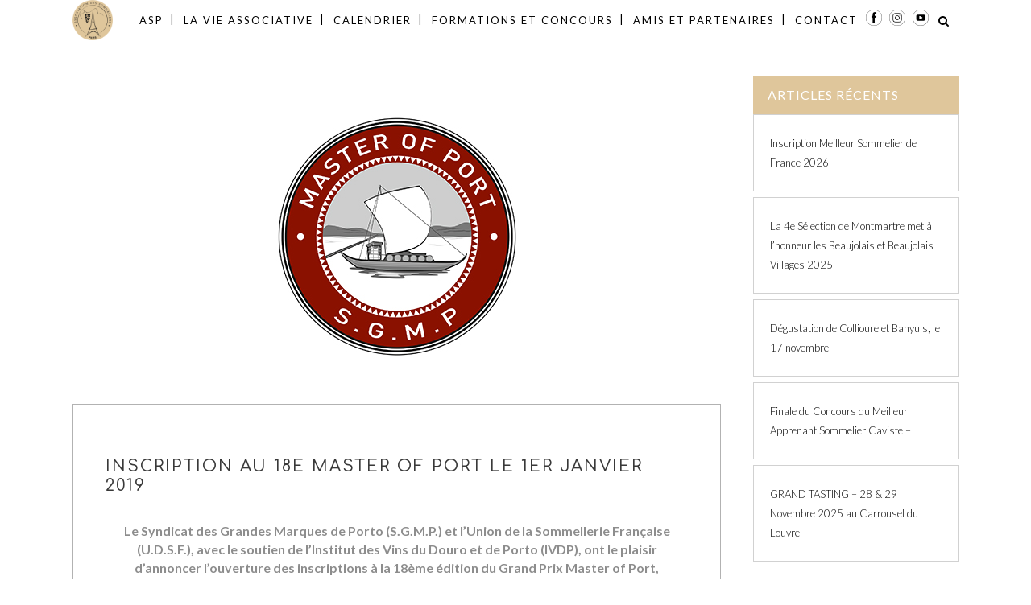

--- FILE ---
content_type: text/html; charset=UTF-8
request_url: https://www.sommelier-paris.org/inscription-au-18e-master-of-port-le-1er-janvier-2019/
body_size: 24372
content:
<!DOCTYPE html>
<html lang="fr-FR">
<head>
	<meta charset="UTF-8"/>
	
	<link rel="profile" href="http://gmpg.org/xfn/11"/>
		
				<meta name=viewport content="width=device-width,initial-scale=1,user-scalable=no">
			
	<meta name='robots' content='index, follow, max-image-preview:large, max-snippet:-1, max-video-preview:-1' />

	<!-- This site is optimized with the Yoast SEO plugin v21.6 - https://yoast.com/wordpress/plugins/seo/ -->
	<title>Inscription au 18e Master of Port le 1er janvier 2019 - Association des Sommeliers de Paris Ile-de-France</title>
	<meta name="description" content="Le 1er janvier 2019 marquera le début des inscriptions à la 18ème édition du Concours Master of Port. Les inscriptions se clôtureront le 28 février 2019." />
	<link rel="canonical" href="https://www.sommelier-paris.org/inscription-au-18e-master-of-port-le-1er-janvier-2019/" />
	<meta property="og:locale" content="fr_FR" />
	<meta property="og:type" content="article" />
	<meta property="og:title" content="Inscription au 18e Master of Port le 1er janvier 2019 - Association des Sommeliers de Paris Ile-de-France" />
	<meta property="og:description" content="Le 1er janvier 2019 marquera le début des inscriptions à la 18ème édition du Concours Master of Port. Les inscriptions se clôtureront le 28 février 2019." />
	<meta property="og:url" content="https://www.sommelier-paris.org/inscription-au-18e-master-of-port-le-1er-janvier-2019/" />
	<meta property="og:site_name" content="Association des Sommeliers de Paris Ile-de-France" />
	<meta property="article:published_time" content="2018-10-26T08:17:46+00:00" />
	<meta property="article:modified_time" content="2018-10-25T19:34:16+00:00" />
	<meta property="og:image" content="https://www.sommelier-paris.org/wp-content/uploads/2018/10/logo-master-of-port.jpg" />
	<meta property="og:image:width" content="800" />
	<meta property="og:image:height" content="400" />
	<meta property="og:image:type" content="image/jpeg" />
	<meta name="author" content="aureliebft" />
	<meta name="twitter:card" content="summary_large_image" />
	<meta name="twitter:label1" content="Écrit par" />
	<meta name="twitter:data1" content="aureliebft" />
	<meta name="twitter:label2" content="Durée de lecture estimée" />
	<meta name="twitter:data2" content="4 minutes" />
	<script type="application/ld+json" class="yoast-schema-graph">{"@context":"https://schema.org","@graph":[{"@type":"WebPage","@id":"https://www.sommelier-paris.org/inscription-au-18e-master-of-port-le-1er-janvier-2019/","url":"https://www.sommelier-paris.org/inscription-au-18e-master-of-port-le-1er-janvier-2019/","name":"Inscription au 18e Master of Port le 1er janvier 2019 - Association des Sommeliers de Paris Ile-de-France","isPartOf":{"@id":"https://www.sommelier-paris.org/#website"},"primaryImageOfPage":{"@id":"https://www.sommelier-paris.org/inscription-au-18e-master-of-port-le-1er-janvier-2019/#primaryimage"},"image":{"@id":"https://www.sommelier-paris.org/inscription-au-18e-master-of-port-le-1er-janvier-2019/#primaryimage"},"thumbnailUrl":"https://www.sommelier-paris.org/wp-content/uploads/2018/10/logo-master-of-port.jpg","datePublished":"2018-10-26T08:17:46+00:00","dateModified":"2018-10-25T19:34:16+00:00","author":{"@id":"https://www.sommelier-paris.org/#/schema/person/fc4dac3e8e25588b06e751728ab1a01a"},"description":"Le 1er janvier 2019 marquera le début des inscriptions à la 18ème édition du Concours Master of Port. Les inscriptions se clôtureront le 28 février 2019.","breadcrumb":{"@id":"https://www.sommelier-paris.org/inscription-au-18e-master-of-port-le-1er-janvier-2019/#breadcrumb"},"inLanguage":"fr-FR","potentialAction":[{"@type":"ReadAction","target":["https://www.sommelier-paris.org/inscription-au-18e-master-of-port-le-1er-janvier-2019/"]}]},{"@type":"ImageObject","inLanguage":"fr-FR","@id":"https://www.sommelier-paris.org/inscription-au-18e-master-of-port-le-1er-janvier-2019/#primaryimage","url":"https://www.sommelier-paris.org/wp-content/uploads/2018/10/logo-master-of-port.jpg","contentUrl":"https://www.sommelier-paris.org/wp-content/uploads/2018/10/logo-master-of-port.jpg","width":800,"height":400,"caption":"Logo Master of Port"},{"@type":"BreadcrumbList","@id":"https://www.sommelier-paris.org/inscription-au-18e-master-of-port-le-1er-janvier-2019/#breadcrumb","itemListElement":[{"@type":"ListItem","position":1,"name":"Accueil","item":"https://www.sommelier-paris.org/"},{"@type":"ListItem","position":2,"name":"Inscription au 18e Master of Port le 1er janvier 2019"}]},{"@type":"WebSite","@id":"https://www.sommelier-paris.org/#website","url":"https://www.sommelier-paris.org/","name":"Association des Sommeliers de Paris Ile-de-France","description":"","potentialAction":[{"@type":"SearchAction","target":{"@type":"EntryPoint","urlTemplate":"https://www.sommelier-paris.org/?s={search_term_string}"},"query-input":"required name=search_term_string"}],"inLanguage":"fr-FR"},{"@type":"Person","@id":"https://www.sommelier-paris.org/#/schema/person/fc4dac3e8e25588b06e751728ab1a01a","name":"aureliebft","url":"https://www.sommelier-paris.org/author/aureliebft/"}]}</script>
	<!-- / Yoast SEO plugin. -->


<link rel='dns-prefetch' href='//fonts.googleapis.com' />
<link rel="alternate" type="application/rss+xml" title="Association des Sommeliers de Paris Ile-de-France &raquo; Flux" href="https://www.sommelier-paris.org/feed/" />
<link rel="alternate" type="application/rss+xml" title="Association des Sommeliers de Paris Ile-de-France &raquo; Flux des commentaires" href="https://www.sommelier-paris.org/comments/feed/" />
		<!-- This site uses the Google Analytics by MonsterInsights plugin v9.9.0 - Using Analytics tracking - https://www.monsterinsights.com/ -->
		<!-- Remarque : MonsterInsights n’est actuellement pas configuré sur ce site. Le propriétaire doit authentifier son compte Google Analytics dans les réglages de MonsterInsights.  -->
					<!-- No tracking code set -->
				<!-- / Google Analytics by MonsterInsights -->
		<script type="text/javascript">
window._wpemojiSettings = {"baseUrl":"https:\/\/s.w.org\/images\/core\/emoji\/14.0.0\/72x72\/","ext":".png","svgUrl":"https:\/\/s.w.org\/images\/core\/emoji\/14.0.0\/svg\/","svgExt":".svg","source":{"concatemoji":"https:\/\/www.sommelier-paris.org\/wp-includes\/js\/wp-emoji-release.min.js?ver=6.2.8"}};
/*! This file is auto-generated */
!function(e,a,t){var n,r,o,i=a.createElement("canvas"),p=i.getContext&&i.getContext("2d");function s(e,t){p.clearRect(0,0,i.width,i.height),p.fillText(e,0,0);e=i.toDataURL();return p.clearRect(0,0,i.width,i.height),p.fillText(t,0,0),e===i.toDataURL()}function c(e){var t=a.createElement("script");t.src=e,t.defer=t.type="text/javascript",a.getElementsByTagName("head")[0].appendChild(t)}for(o=Array("flag","emoji"),t.supports={everything:!0,everythingExceptFlag:!0},r=0;r<o.length;r++)t.supports[o[r]]=function(e){if(p&&p.fillText)switch(p.textBaseline="top",p.font="600 32px Arial",e){case"flag":return s("\ud83c\udff3\ufe0f\u200d\u26a7\ufe0f","\ud83c\udff3\ufe0f\u200b\u26a7\ufe0f")?!1:!s("\ud83c\uddfa\ud83c\uddf3","\ud83c\uddfa\u200b\ud83c\uddf3")&&!s("\ud83c\udff4\udb40\udc67\udb40\udc62\udb40\udc65\udb40\udc6e\udb40\udc67\udb40\udc7f","\ud83c\udff4\u200b\udb40\udc67\u200b\udb40\udc62\u200b\udb40\udc65\u200b\udb40\udc6e\u200b\udb40\udc67\u200b\udb40\udc7f");case"emoji":return!s("\ud83e\udef1\ud83c\udffb\u200d\ud83e\udef2\ud83c\udfff","\ud83e\udef1\ud83c\udffb\u200b\ud83e\udef2\ud83c\udfff")}return!1}(o[r]),t.supports.everything=t.supports.everything&&t.supports[o[r]],"flag"!==o[r]&&(t.supports.everythingExceptFlag=t.supports.everythingExceptFlag&&t.supports[o[r]]);t.supports.everythingExceptFlag=t.supports.everythingExceptFlag&&!t.supports.flag,t.DOMReady=!1,t.readyCallback=function(){t.DOMReady=!0},t.supports.everything||(n=function(){t.readyCallback()},a.addEventListener?(a.addEventListener("DOMContentLoaded",n,!1),e.addEventListener("load",n,!1)):(e.attachEvent("onload",n),a.attachEvent("onreadystatechange",function(){"complete"===a.readyState&&t.readyCallback()})),(e=t.source||{}).concatemoji?c(e.concatemoji):e.wpemoji&&e.twemoji&&(c(e.twemoji),c(e.wpemoji)))}(window,document,window._wpemojiSettings);
</script>
<style type="text/css">
img.wp-smiley,
img.emoji {
	display: inline !important;
	border: none !important;
	box-shadow: none !important;
	height: 1em !important;
	width: 1em !important;
	margin: 0 0.07em !important;
	vertical-align: -0.1em !important;
	background: none !important;
	padding: 0 !important;
}
</style>
	<link rel='stylesheet' id='sbi_styles-css' href='https://www.sommelier-paris.org/wp-content/plugins/instagram-feed/css/sbi-styles.min.css?ver=6.9.1' type='text/css' media='all' />
<link rel='stylesheet' id='wp-block-library-css' href='https://www.sommelier-paris.org/wp-includes/css/dist/block-library/style.min.css?ver=6.2.8' type='text/css' media='all' />
<link rel='stylesheet' id='classic-theme-styles-css' href='https://www.sommelier-paris.org/wp-includes/css/classic-themes.min.css?ver=6.2.8' type='text/css' media='all' />
<style id='global-styles-inline-css' type='text/css'>
body{--wp--preset--color--black: #000000;--wp--preset--color--cyan-bluish-gray: #abb8c3;--wp--preset--color--white: #ffffff;--wp--preset--color--pale-pink: #f78da7;--wp--preset--color--vivid-red: #cf2e2e;--wp--preset--color--luminous-vivid-orange: #ff6900;--wp--preset--color--luminous-vivid-amber: #fcb900;--wp--preset--color--light-green-cyan: #7bdcb5;--wp--preset--color--vivid-green-cyan: #00d084;--wp--preset--color--pale-cyan-blue: #8ed1fc;--wp--preset--color--vivid-cyan-blue: #0693e3;--wp--preset--color--vivid-purple: #9b51e0;--wp--preset--gradient--vivid-cyan-blue-to-vivid-purple: linear-gradient(135deg,rgba(6,147,227,1) 0%,rgb(155,81,224) 100%);--wp--preset--gradient--light-green-cyan-to-vivid-green-cyan: linear-gradient(135deg,rgb(122,220,180) 0%,rgb(0,208,130) 100%);--wp--preset--gradient--luminous-vivid-amber-to-luminous-vivid-orange: linear-gradient(135deg,rgba(252,185,0,1) 0%,rgba(255,105,0,1) 100%);--wp--preset--gradient--luminous-vivid-orange-to-vivid-red: linear-gradient(135deg,rgba(255,105,0,1) 0%,rgb(207,46,46) 100%);--wp--preset--gradient--very-light-gray-to-cyan-bluish-gray: linear-gradient(135deg,rgb(238,238,238) 0%,rgb(169,184,195) 100%);--wp--preset--gradient--cool-to-warm-spectrum: linear-gradient(135deg,rgb(74,234,220) 0%,rgb(151,120,209) 20%,rgb(207,42,186) 40%,rgb(238,44,130) 60%,rgb(251,105,98) 80%,rgb(254,248,76) 100%);--wp--preset--gradient--blush-light-purple: linear-gradient(135deg,rgb(255,206,236) 0%,rgb(152,150,240) 100%);--wp--preset--gradient--blush-bordeaux: linear-gradient(135deg,rgb(254,205,165) 0%,rgb(254,45,45) 50%,rgb(107,0,62) 100%);--wp--preset--gradient--luminous-dusk: linear-gradient(135deg,rgb(255,203,112) 0%,rgb(199,81,192) 50%,rgb(65,88,208) 100%);--wp--preset--gradient--pale-ocean: linear-gradient(135deg,rgb(255,245,203) 0%,rgb(182,227,212) 50%,rgb(51,167,181) 100%);--wp--preset--gradient--electric-grass: linear-gradient(135deg,rgb(202,248,128) 0%,rgb(113,206,126) 100%);--wp--preset--gradient--midnight: linear-gradient(135deg,rgb(2,3,129) 0%,rgb(40,116,252) 100%);--wp--preset--duotone--dark-grayscale: url('#wp-duotone-dark-grayscale');--wp--preset--duotone--grayscale: url('#wp-duotone-grayscale');--wp--preset--duotone--purple-yellow: url('#wp-duotone-purple-yellow');--wp--preset--duotone--blue-red: url('#wp-duotone-blue-red');--wp--preset--duotone--midnight: url('#wp-duotone-midnight');--wp--preset--duotone--magenta-yellow: url('#wp-duotone-magenta-yellow');--wp--preset--duotone--purple-green: url('#wp-duotone-purple-green');--wp--preset--duotone--blue-orange: url('#wp-duotone-blue-orange');--wp--preset--font-size--small: 13px;--wp--preset--font-size--medium: 20px;--wp--preset--font-size--large: 36px;--wp--preset--font-size--x-large: 42px;--wp--preset--spacing--20: 0.44rem;--wp--preset--spacing--30: 0.67rem;--wp--preset--spacing--40: 1rem;--wp--preset--spacing--50: 1.5rem;--wp--preset--spacing--60: 2.25rem;--wp--preset--spacing--70: 3.38rem;--wp--preset--spacing--80: 5.06rem;--wp--preset--shadow--natural: 6px 6px 9px rgba(0, 0, 0, 0.2);--wp--preset--shadow--deep: 12px 12px 50px rgba(0, 0, 0, 0.4);--wp--preset--shadow--sharp: 6px 6px 0px rgba(0, 0, 0, 0.2);--wp--preset--shadow--outlined: 6px 6px 0px -3px rgba(255, 255, 255, 1), 6px 6px rgba(0, 0, 0, 1);--wp--preset--shadow--crisp: 6px 6px 0px rgba(0, 0, 0, 1);}:where(.is-layout-flex){gap: 0.5em;}body .is-layout-flow > .alignleft{float: left;margin-inline-start: 0;margin-inline-end: 2em;}body .is-layout-flow > .alignright{float: right;margin-inline-start: 2em;margin-inline-end: 0;}body .is-layout-flow > .aligncenter{margin-left: auto !important;margin-right: auto !important;}body .is-layout-constrained > .alignleft{float: left;margin-inline-start: 0;margin-inline-end: 2em;}body .is-layout-constrained > .alignright{float: right;margin-inline-start: 2em;margin-inline-end: 0;}body .is-layout-constrained > .aligncenter{margin-left: auto !important;margin-right: auto !important;}body .is-layout-constrained > :where(:not(.alignleft):not(.alignright):not(.alignfull)){max-width: var(--wp--style--global--content-size);margin-left: auto !important;margin-right: auto !important;}body .is-layout-constrained > .alignwide{max-width: var(--wp--style--global--wide-size);}body .is-layout-flex{display: flex;}body .is-layout-flex{flex-wrap: wrap;align-items: center;}body .is-layout-flex > *{margin: 0;}:where(.wp-block-columns.is-layout-flex){gap: 2em;}.has-black-color{color: var(--wp--preset--color--black) !important;}.has-cyan-bluish-gray-color{color: var(--wp--preset--color--cyan-bluish-gray) !important;}.has-white-color{color: var(--wp--preset--color--white) !important;}.has-pale-pink-color{color: var(--wp--preset--color--pale-pink) !important;}.has-vivid-red-color{color: var(--wp--preset--color--vivid-red) !important;}.has-luminous-vivid-orange-color{color: var(--wp--preset--color--luminous-vivid-orange) !important;}.has-luminous-vivid-amber-color{color: var(--wp--preset--color--luminous-vivid-amber) !important;}.has-light-green-cyan-color{color: var(--wp--preset--color--light-green-cyan) !important;}.has-vivid-green-cyan-color{color: var(--wp--preset--color--vivid-green-cyan) !important;}.has-pale-cyan-blue-color{color: var(--wp--preset--color--pale-cyan-blue) !important;}.has-vivid-cyan-blue-color{color: var(--wp--preset--color--vivid-cyan-blue) !important;}.has-vivid-purple-color{color: var(--wp--preset--color--vivid-purple) !important;}.has-black-background-color{background-color: var(--wp--preset--color--black) !important;}.has-cyan-bluish-gray-background-color{background-color: var(--wp--preset--color--cyan-bluish-gray) !important;}.has-white-background-color{background-color: var(--wp--preset--color--white) !important;}.has-pale-pink-background-color{background-color: var(--wp--preset--color--pale-pink) !important;}.has-vivid-red-background-color{background-color: var(--wp--preset--color--vivid-red) !important;}.has-luminous-vivid-orange-background-color{background-color: var(--wp--preset--color--luminous-vivid-orange) !important;}.has-luminous-vivid-amber-background-color{background-color: var(--wp--preset--color--luminous-vivid-amber) !important;}.has-light-green-cyan-background-color{background-color: var(--wp--preset--color--light-green-cyan) !important;}.has-vivid-green-cyan-background-color{background-color: var(--wp--preset--color--vivid-green-cyan) !important;}.has-pale-cyan-blue-background-color{background-color: var(--wp--preset--color--pale-cyan-blue) !important;}.has-vivid-cyan-blue-background-color{background-color: var(--wp--preset--color--vivid-cyan-blue) !important;}.has-vivid-purple-background-color{background-color: var(--wp--preset--color--vivid-purple) !important;}.has-black-border-color{border-color: var(--wp--preset--color--black) !important;}.has-cyan-bluish-gray-border-color{border-color: var(--wp--preset--color--cyan-bluish-gray) !important;}.has-white-border-color{border-color: var(--wp--preset--color--white) !important;}.has-pale-pink-border-color{border-color: var(--wp--preset--color--pale-pink) !important;}.has-vivid-red-border-color{border-color: var(--wp--preset--color--vivid-red) !important;}.has-luminous-vivid-orange-border-color{border-color: var(--wp--preset--color--luminous-vivid-orange) !important;}.has-luminous-vivid-amber-border-color{border-color: var(--wp--preset--color--luminous-vivid-amber) !important;}.has-light-green-cyan-border-color{border-color: var(--wp--preset--color--light-green-cyan) !important;}.has-vivid-green-cyan-border-color{border-color: var(--wp--preset--color--vivid-green-cyan) !important;}.has-pale-cyan-blue-border-color{border-color: var(--wp--preset--color--pale-cyan-blue) !important;}.has-vivid-cyan-blue-border-color{border-color: var(--wp--preset--color--vivid-cyan-blue) !important;}.has-vivid-purple-border-color{border-color: var(--wp--preset--color--vivid-purple) !important;}.has-vivid-cyan-blue-to-vivid-purple-gradient-background{background: var(--wp--preset--gradient--vivid-cyan-blue-to-vivid-purple) !important;}.has-light-green-cyan-to-vivid-green-cyan-gradient-background{background: var(--wp--preset--gradient--light-green-cyan-to-vivid-green-cyan) !important;}.has-luminous-vivid-amber-to-luminous-vivid-orange-gradient-background{background: var(--wp--preset--gradient--luminous-vivid-amber-to-luminous-vivid-orange) !important;}.has-luminous-vivid-orange-to-vivid-red-gradient-background{background: var(--wp--preset--gradient--luminous-vivid-orange-to-vivid-red) !important;}.has-very-light-gray-to-cyan-bluish-gray-gradient-background{background: var(--wp--preset--gradient--very-light-gray-to-cyan-bluish-gray) !important;}.has-cool-to-warm-spectrum-gradient-background{background: var(--wp--preset--gradient--cool-to-warm-spectrum) !important;}.has-blush-light-purple-gradient-background{background: var(--wp--preset--gradient--blush-light-purple) !important;}.has-blush-bordeaux-gradient-background{background: var(--wp--preset--gradient--blush-bordeaux) !important;}.has-luminous-dusk-gradient-background{background: var(--wp--preset--gradient--luminous-dusk) !important;}.has-pale-ocean-gradient-background{background: var(--wp--preset--gradient--pale-ocean) !important;}.has-electric-grass-gradient-background{background: var(--wp--preset--gradient--electric-grass) !important;}.has-midnight-gradient-background{background: var(--wp--preset--gradient--midnight) !important;}.has-small-font-size{font-size: var(--wp--preset--font-size--small) !important;}.has-medium-font-size{font-size: var(--wp--preset--font-size--medium) !important;}.has-large-font-size{font-size: var(--wp--preset--font-size--large) !important;}.has-x-large-font-size{font-size: var(--wp--preset--font-size--x-large) !important;}
.wp-block-navigation a:where(:not(.wp-element-button)){color: inherit;}
:where(.wp-block-columns.is-layout-flex){gap: 2em;}
.wp-block-pullquote{font-size: 1.5em;line-height: 1.6;}
</style>
<link rel='stylesheet' id='contact-form-7-css' href='https://www.sommelier-paris.org/wp-content/plugins/contact-form-7/includes/css/styles.css?ver=5.8.7' type='text/css' media='all' />
<link rel='stylesheet' id='rs-plugin-settings-css' href='https://www.sommelier-paris.org/wp-content/plugins/revslider/public/assets/css/settings.css?ver=5.4.3' type='text/css' media='all' />
<style id='rs-plugin-settings-inline-css' type='text/css'>
#rs-demo-id {}
</style>
<link rel='stylesheet' id='calendarizeit-css' href='https://www.sommelier-paris.org/wp-content/plugins/calendarize-it/css/frontend.min.css?ver=4.0.8.6' type='text/css' media='all' />
<link rel='stylesheet' id='rhc-last-minue-css' href='https://www.sommelier-paris.org/wp-content/plugins/calendarize-it/css/last_minute_fixes.css?ver=1.1.1' type='text/css' media='all' />
<link rel='stylesheet' id='rhc-widgets-css' href='https://www.sommelier-paris.org/wp-content/uploads/calendarize-it/calendarize-it-accordion-widget/rhc_widgets.css?ver=1.0.1.3' type='text/css' media='all' />
<link rel='stylesheet' id='mc4wp-form-themes-css' href='https://www.sommelier-paris.org/wp-content/plugins/mailchimp-for-wp/assets/css/form-themes.css?ver=4.10.8' type='text/css' media='all' />
<link rel='stylesheet' id='eeb-css-frontend-css' href='https://www.sommelier-paris.org/wp-content/plugins/email-encoder-bundle/assets/css/style.css?ver=54d4eedc552c499c4a8d6b89c23d3df1' type='text/css' media='all' />
<link rel='stylesheet' id='mediaelement-css' href='https://www.sommelier-paris.org/wp-includes/js/mediaelement/mediaelementplayer-legacy.min.css?ver=4.2.17' type='text/css' media='all' />
<link rel='stylesheet' id='wp-mediaelement-css' href='https://www.sommelier-paris.org/wp-includes/js/mediaelement/wp-mediaelement.min.css?ver=6.2.8' type='text/css' media='all' />
<link rel='stylesheet' id='stockholm-default-style-css' href='https://www.sommelier-paris.org/wp-content/themes/stockholm/style.css?ver=6.2.8' type='text/css' media='all' />
<link rel='stylesheet' id='stockholm-font-awesome-css' href='https://www.sommelier-paris.org/wp-content/themes/stockholm/framework/modules/icons/font-awesome/css/font-awesome.min.css?ver=6.2.8' type='text/css' media='all' />
<link rel='stylesheet' id='elegant-icons-css' href='https://www.sommelier-paris.org/wp-content/themes/stockholm/framework/modules/icons/elegant-icons/style.min.css?ver=6.2.8' type='text/css' media='all' />
<link rel='stylesheet' id='linear-icons-css' href='https://www.sommelier-paris.org/wp-content/themes/stockholm/framework/modules/icons/linear-icons/style.min.css?ver=6.2.8' type='text/css' media='all' />
<link rel='stylesheet' id='linea-icons-css' href='https://www.sommelier-paris.org/wp-content/themes/stockholm/framework/modules/icons/linea-icons/style.min.css?ver=6.2.8' type='text/css' media='all' />
<link rel='stylesheet' id='ion-icons-css' href='https://www.sommelier-paris.org/wp-content/themes/stockholm/framework/modules/icons/ion-icons/style.min.css?ver=6.2.8' type='text/css' media='all' />
<link rel='stylesheet' id='stockholm-stylesheet-css' href='https://www.sommelier-paris.org/wp-content/themes/stockholm/css/stylesheet.min.css?ver=6.2.8' type='text/css' media='all' />
<link rel='stylesheet' id='stockholm-webkit-css' href='https://www.sommelier-paris.org/wp-content/themes/stockholm/css/webkit_stylesheet.css?ver=6.2.8' type='text/css' media='all' />
<link rel='stylesheet' id='stockholm-style-dynamic-css' href='https://www.sommelier-paris.org/wp-content/themes/stockholm/css/style_dynamic_callback.php?ver=6.2.8' type='text/css' media='all' />
<link rel='stylesheet' id='stockholm-responsive-css' href='https://www.sommelier-paris.org/wp-content/themes/stockholm/css/responsive.min.css?ver=6.2.8' type='text/css' media='all' />
<link rel='stylesheet' id='stockholm-style-dynamic-responsive-css' href='https://www.sommelier-paris.org/wp-content/themes/stockholm/css/style_dynamic_responsive_callback.php?ver=6.2.8' type='text/css' media='all' />
<style id='stockholm-style-dynamic-responsive-inline-css' type='text/css'>
/*Firefox logo fix*/

.q_logo a img {
    image-rendering: auto;
    image-rendering: crisp-edges;
}


/* HEADER & FOOTER / Hover sur boutons social média */

.socialmedia:hover {
    border-bottom: 1px solid #dfc69b;
}

.socialmedia2:hover {
    border-bottom: 1px solid #dfc69b;
}


/* FOOTER / Bouton Newsletter ou Adhérez */

#buttonfooter {
    -webkit-border-radius: 7;
    -moz-border-radius: 7;
    border-radius: 1px;
    color: #ffffff;
    font-size: 16px;
    background: #393939;
    padding: 10px 20px 10px 20px;
    text-decoration: none;
    border: solid #fff 1px;
    text-align: center;
}

#buttonfooter:hover {
    background: #8f061f;
    text-decoration: none;
    background: #393939;
    border: solid #dfc69b 1px;
    ;
}


/* FOOTER / Centrer titre Coup de coeur du footer */

.qode_column column1, #buttonfooter, #custom_html-3, #custom_html-4,
ul#menu-menu-footer,
#text-29,
#text-24,
#text-25,
#text-27,
#text-28,
#text-33,
#text-44,
#text-46 {
    text-align: center;
}


/* 1 - HOME & ASP->HISTORIQUE->L'ASS AU XXIe/ Hauteur unique images articles récents*/

.latest_post_holder.boxes .boxes_image {
    height: 150px;
}


/* 1 - HOME & ASP->HISTORIQUE->L'ASS AU XXIe/ Hauteur automatique images articles récents*/

.latest_post_holder.boxes>ul>li .latest_post {
    height: 150px;
}


/* 7 - MEMBRES & ADHERENTS-> PHONE  / h6 hover position  */

h6.q_team_position {
    margin-right: 5px !important;
}


/* BLOG SINGLE / Taille Image de Une*/

.blog_holder article .post_image img {
    width: auto;
    margin-left: auto;
    margin-right: auto;
    margin-bottom: 0.5em;
}


/* BLOG SINGLE / Contour Sidebar Articles Nouveaux */

aside.sidebar.enable_widget_borders .widget>ul {
    padding: 0;
    border: 0;
}

aside.sidebar.enable_widget_borders .widget>ul>li {
    padding: 23px 20px;
    border: 1px solid #d1d1d1;
}


/* BLOG SINGLE / Contour Sidebar Evénement */

div#uew_1.rhc_supe_holder.rhc-side-1 {
    padding: 13px 12px;
    border: 1px solid #d1d1d1;
    border-top: 0;
}

/* BLOG SINGLE / Contour Article de blog */

.blog_holder article .post_text .post_text_inner {
    border:1px solid #b2b2b2;
}



/* 20 - CONTACT / Mise en forme Contact Form 7*/

.wpcf7 input[type="text"],
.wpcf7 input[type="email"],
textarea {
    background-color: #fff;
    color: #000;
    max-width: 90% !important;
    border-radius: 7px;
    font-weight: 700;
}

#message_CF7 {
    height: 250px;
}


/* ------------------------------------------------------------------------------------- */


/* -----------------------------------  MEDIA QUERIES  --------------------------------*/


/* --------------------------------------------------------------------------------------*/


/* MOBILE / Taille Menu Burger */

.mobile_menu_button * {
    font-size: 50px !important;
}


/* MENU / Menu sur content */
@media only screen and (min-width: 1000px) {
    .content {
        margin-top: -70px;
    }
}

/* MENU / Blog single & Portofolio single descendu */
@media only screen and (min-width: 1000px) {
    body.single.single-portfolio_page .content,
    body.single.single-post .content {
        margin-top: 0px;
    }
}

/* FOOTER / Centrer le menu du footer en mode mobile & tablette */
@media (min-width: 200px) and (max-width: 1024px) {
    ul#menu-menu-footer,
    #text-29,
    #text-24,
    #text-25,
    #text-27,
    #text-28,
    #text-33 {
        text-align: center;
    }
}

/* TITRE h1*/
@media only screen and (max-width: 480px) {
    h1 {
        font-size: 1.2em !important;
    }
}
@media only screen and (max-width: 480px) {
    h2 {
        font-size: 1em !important;
    }
}

/* TITRE h2*/
@media only screen and (max-width: 480px) {
    .content .full_width .content .container_inner.default_template_holder h2 {
        font-size: 17px;
    }
}

/* 1 - HOME / PHONE & TABLET / Centrer le bloc nos nouvelles, nos photos etc..*/
@media (min-width: 200px) and (max-width: 768px) {
    .vc_custom_1474367327772 {
        padding-bottom: 25px;
        margin-top: 45px !important;
    }
}
@media (min-width: 732px) and (max-width: 1024px) {
    .vc_custom_1474367327772 {
        margin-top: 150px !important;
    }
}

/* 1 - HOME / TABLET / Hauteur unique images articles récents*/
@media (min-width: 768px) and (max-width: 1024px) {
    .latest_post_holder.boxes .boxes_image {
        height: 100px !important;
    }
}

/*2 - ASP->QUI SOMMES-NOUS? / PHONE & TABLET / Titre h1*/
@media only screen and (max-width: 1000px) {
    #asp-qui-sommes-nous-row-titre h1 {
        padding-top: 10px;
        padding-bottom: 10px;
    }
}

/* 2 - ASP->Qui sommes nous? / PHONE & TABLET / Parallax Gouter & H3 & p*/
@media only screen and (max-width: 600px) {
    #asp-qui-sommes-nous-parallax-gouter {
        max-height: 60px;
    }
}
@media (min-width: 600px) and (max-width: 1024px) {
    #asp-qui-sommes-nous-parallax-gouter {
        max-height: 100px;
    }
}
@media only screen and (max-width: 600px) {
    #asp-qui-sommes-nous-parallax-gouter h3 {
        padding-top: 40px;
    }
}
@media only screen and (max-width: 600px) {
    #asp-qui-sommes-nous-parallax-gouter p {
        display: none;
    }
}

/* 3 - ASP->HISTORIQUE->ORIGINE / PHONE & TABLET / Parallax top image  */
@media only screen and (max-width: 600px) {
    .page.page-id-14 section.parallax_section_holder {
        margin-top: -70px;
        background-size: contain;
    }
}
@media only screen and (min-width: 600px) and (max-width: 1024px) {
    .page.page-id-14 section.parallax_section_holder {
        margin-top: -50px;
        background-size: contain;
        background-position: 50% 0px!important;
    }
}

/*3 - ASP->HISTORIQUE->ORIGINE / PHONE & TABLET / Titre h1*/
@media only screen and (max-width: 1000px) {
    #asp-historique-origine-row-titre h1 {
        padding-top: 10px;
        padding-bottom: 10px;
    }
}

/* 4 - ASP->HISTORIQUE->RENOUVEAU / PHONE & TABLET / Parallax top image  */
@media only screen and (max-width: 600px) {
    .page.page-id-12 section.parallax_section_holder {
        background-position: 75% 0px !important;
    }
}

/* 4 - ASP->HISTORIQUE->RENOUVEAU / PHONE & TABLET / Titre h1*/
@media only screen and (max-width: 1000px) {
    #asp-historique-renouveau-row-titre h1 {
        padding-top: 10px;
        padding-bottom: 10px;
    }
}

/* 5 - ASP->HISTORIQUE->ECOLE DE PARIS / PHONE & TABLET / Parallax top image  */
@media only screen and (max-width: 477px) {
    .page.page-id-17 section.parallax_section_holder {
        margin-top: -50px;
        margin-bottom: 20px;
    }
}
@media (min-width: 480px) and (max-width: 799px) {
    .page.page-id-17 section.parallax_section_holder {
        margin-bottom: 20px;
    }
}

/* 5 - ASP->HISTORIQUE->ECOLE DE PARIS / PHONE & TABLET / Titre h1*/
@media only screen and (max-width: 1000px) {
    #asp-historique-ecole-paris-row-titre h1 {
        padding-top: 10px;
        padding-bottom: 10px;
    }
}

/* 6 - ASP->HISTORIQUE->L'ASP au XXIe siècle / PHONE  / Annulation Espace vide  */
@media only screen and (max-width: 600px) {
    .vc_column-inner.vc_custom_1472156761945 {
        display: none;
    }
}

/* 7 - MEMBRES & ADHERENTS-> PHONE & TABLET / h6 hover position  */
@media only screen and (max-width: 470px) {
    h6.q_team_position {
        font-size: 20px !important;
    }
}
@media (min-width: 470px) and (max-width: 1023px) {
    h6.q_team_position {
        font-size: 10px !important;
    }
}

/* 7 - MEMBRES & ADHERENTS-> PHONE / Bouton Adhésion  */
@media only screen and (max-width: 1023px) {
    .vc_column-inner.vc_custom_1488146268856 {
        text-align: center;
    }
}

/* 8 - FRAICHE SOMMELLERIE / PHONE / Parallax top image  */
@media only screen and (max-width: 600px) {
    .page.page-id-316 section.parallax_section_holder {
        background-size: contain;
        background-position: 50% 8px!important;
        min-height: 150px;
        padding-bottom: 30px;
        margin-top: -48px;
    }
}
@media (min-width: 600px) and (max-width: 1000px) {
    .page.page-id-316 section.parallax_section_holder {
        background-size: contain;
        background-position: 50% 20px!important;
        min-height: 250px;
        margin-top: -30px;
    }
}
@media (min-width: 1000px) and (max-width: 1024px) {
    .page.page-id-316 section.parallax_section_holder {
        background-size: contain;
        background-position: 50% 80px!important;
        min-height: 270px;
    }
}

/* 7 - MEMBRES & ADHERENTS-> PHONE / Bouton Adhésion & Email */
@media only screen and (max-width: 1023px) {
    .vc_column-inner.vc_custom_1488191292344,
    .vc_column-inner.vc_custom_1488191297863 {
        text-align: center;
    }
}

/* 9 - EN SAVOIR PLUS / PHONE & TABLET / Diminuer des noms des écrivains dans les colonnes*/
@media only screen and (max-width: 1000px) {
    .q_accordion_holder.accordion.boxed .ui-accordion-header {
        font-size: 17px;
    }
}

/* 14 - CALENDRIER / Sans Borders autour événements */
@media only screen and (max-width: 640px) {
    .fc-event-list-date:before,
    .fc-event-list-date:after {
        border-bottom: 0px double #fff;
    }
}

/* 18 - CONCOURS / PHONE & TABLET / Bouton Adhésion Centré */
@media only screen and (max-width: 1023px) {
    .vc_column-inner .vc_custom_1489511119587 {
        text-align: center;
    }
}

/* 19 - AMIS ET PARTENAIRES / PHONE & TABLET / Bouton Adhésion*/
@media only screen and (max-width: 1023px) {
    .vc_column-inner.vc_custom_1488203331122 {
        text-align: center;
    }
}
</style>
<link rel='stylesheet' id='js_composer_front-css' href='https://www.sommelier-paris.org/wp-content/plugins/js_composer/assets/css/js_composer.min.css?ver=8.1' type='text/css' media='all' />
<link rel='stylesheet' id='stockholm-google-fonts-css' href='https://fonts.googleapis.com/css?family=Raleway%3A100%2C100i%2C200%2C200i%2C300%2C300i%2C400%2C400i%2C500%2C500i%2C600%2C600i%2C700%2C700i%2C800%2C800i%2C900%2C900i%7CCrete+Round%3A100%2C100i%2C200%2C200i%2C300%2C300i%2C400%2C400i%2C500%2C500i%2C600%2C600i%2C700%2C700i%2C800%2C800i%2C900%2C900i%7CLato%3A100%2C100i%2C200%2C200i%2C300%2C300i%2C400%2C400i%2C500%2C500i%2C600%2C600i%2C700%2C700i%2C800%2C800i%2C900%2C900i%7CComfortaa%3A100%2C100i%2C200%2C200i%2C300%2C300i%2C400%2C400i%2C500%2C500i%2C600%2C600i%2C700%2C700i%2C800%2C800i%2C900%2C900i%7CLateef%3A100%2C100i%2C200%2C200i%2C300%2C300i%2C400%2C400i%2C500%2C500i%2C600%2C600i%2C700%2C700i%2C800%2C800i%2C900%2C900i&#038;subset=latin%2Clatin-ext&#038;ver=1.0.0' type='text/css' media='all' />
<link rel='stylesheet' id='rhc-print-css-css' href='https://www.sommelier-paris.org/wp-content/plugins/calendarize-it/css/print.css?ver=1.0.2' type='text/css' media='all' />
<script type='text/javascript' src='https://www.sommelier-paris.org/wp-includes/js/jquery/jquery.min.js?ver=3.6.4' id='jquery-core-js'></script>
<script type='text/javascript' src='https://www.sommelier-paris.org/wp-includes/js/jquery/jquery-migrate.min.js?ver=3.4.0' id='jquery-migrate-js'></script>
<script type='text/javascript' src='https://www.sommelier-paris.org/wp-content/plugins/revslider/public/assets/js/jquery.themepunch.tools.min.js?ver=5.4.3' id='tp-tools-js'></script>
<script type='text/javascript' src='https://www.sommelier-paris.org/wp-content/plugins/revslider/public/assets/js/jquery.themepunch.revolution.min.js?ver=5.4.3' id='revmin-js'></script>
<script type='text/javascript' src='https://www.sommelier-paris.org/wp-content/plugins/calendarize-it/js/moment.js?ver=2.29.1' id='rhc-moment-js'></script>
<script type='text/javascript' src='https://www.sommelier-paris.org/wp-includes/js/jquery/ui/core.min.js?ver=1.13.2' id='jquery-ui-core-js'></script>
<script type='text/javascript' src='https://www.sommelier-paris.org/wp-includes/js/jquery/ui/accordion.min.js?ver=1.13.2' id='jquery-ui-accordion-js'></script>
<script type='text/javascript' src='https://www.sommelier-paris.org/wp-includes/js/jquery/ui/mouse.min.js?ver=1.13.2' id='jquery-ui-mouse-js'></script>
<script type='text/javascript' src='https://www.sommelier-paris.org/wp-includes/js/jquery/ui/slider.min.js?ver=1.13.2' id='jquery-ui-slider-js'></script>
<script type='text/javascript' src='https://www.sommelier-paris.org/wp-includes/js/jquery/ui/resizable.min.js?ver=1.13.2' id='jquery-ui-resizable-js'></script>
<script type='text/javascript' src='https://www.sommelier-paris.org/wp-includes/js/jquery/ui/draggable.min.js?ver=1.13.2' id='jquery-ui-draggable-js'></script>
<script type='text/javascript' src='https://www.sommelier-paris.org/wp-includes/js/jquery/ui/controlgroup.min.js?ver=1.13.2' id='jquery-ui-controlgroup-js'></script>
<script type='text/javascript' src='https://www.sommelier-paris.org/wp-includes/js/jquery/ui/checkboxradio.min.js?ver=1.13.2' id='jquery-ui-checkboxradio-js'></script>
<script type='text/javascript' src='https://www.sommelier-paris.org/wp-includes/js/jquery/ui/button.min.js?ver=1.13.2' id='jquery-ui-button-js'></script>
<script type='text/javascript' src='https://www.sommelier-paris.org/wp-includes/js/jquery/ui/dialog.min.js?ver=1.13.2' id='jquery-ui-dialog-js'></script>
<script type='text/javascript' src='https://www.sommelier-paris.org/wp-includes/js/jquery/ui/tabs.min.js?ver=1.13.2' id='jquery-ui-tabs-js'></script>
<script type='text/javascript' src='https://www.sommelier-paris.org/wp-includes/js/jquery/ui/sortable.min.js?ver=1.13.2' id='jquery-ui-sortable-js'></script>
<script type='text/javascript' src='https://www.sommelier-paris.org/wp-includes/js/jquery/ui/droppable.min.js?ver=1.13.2' id='jquery-ui-droppable-js'></script>
<script type='text/javascript' src='https://www.sommelier-paris.org/wp-includes/js/jquery/ui/datepicker.min.js?ver=1.13.2' id='jquery-ui-datepicker-js'></script>
<script type='text/javascript' id='jquery-ui-datepicker-js-after'>
jQuery(function(jQuery){jQuery.datepicker.setDefaults({"closeText":"Fermer","currentText":"Aujourd\u2019hui","monthNames":["janvier","f\u00e9vrier","mars","avril","mai","juin","juillet","ao\u00fbt","septembre","octobre","novembre","d\u00e9cembre"],"monthNamesShort":["Jan","F\u00e9v","Mar","Avr","Mai","Juin","Juil","Ao\u00fbt","Sep","Oct","Nov","D\u00e9c"],"nextText":"Suivant","prevText":"Pr\u00e9c\u00e9dent","dayNames":["dimanche","lundi","mardi","mercredi","jeudi","vendredi","samedi"],"dayNamesShort":["dim","lun","mar","mer","jeu","ven","sam"],"dayNamesMin":["D","L","M","M","J","V","S"],"dateFormat":"d MM yy","firstDay":1,"isRTL":false});});
</script>
<script type='text/javascript' src='https://www.sommelier-paris.org/wp-includes/js/jquery/ui/menu.min.js?ver=1.13.2' id='jquery-ui-menu-js'></script>
<script type='text/javascript' src='https://www.sommelier-paris.org/wp-includes/js/dist/vendor/wp-polyfill-inert.min.js?ver=3.1.2' id='wp-polyfill-inert-js'></script>
<script type='text/javascript' src='https://www.sommelier-paris.org/wp-includes/js/dist/vendor/regenerator-runtime.min.js?ver=0.13.11' id='regenerator-runtime-js'></script>
<script type='text/javascript' src='https://www.sommelier-paris.org/wp-includes/js/dist/vendor/wp-polyfill.min.js?ver=3.15.0' id='wp-polyfill-js'></script>
<script type='text/javascript' src='https://www.sommelier-paris.org/wp-includes/js/dist/dom-ready.min.js?ver=392bdd43726760d1f3ca' id='wp-dom-ready-js'></script>
<script type='text/javascript' src='https://www.sommelier-paris.org/wp-includes/js/dist/hooks.min.js?ver=4169d3cf8e8d95a3d6d5' id='wp-hooks-js'></script>
<script type='text/javascript' src='https://www.sommelier-paris.org/wp-includes/js/dist/i18n.min.js?ver=9e794f35a71bb98672ae' id='wp-i18n-js'></script>
<script type='text/javascript' id='wp-i18n-js-after'>
wp.i18n.setLocaleData( { 'text direction\u0004ltr': [ 'ltr' ] } );
</script>
<script type='text/javascript' id='wp-a11y-js-translations'>
( function( domain, translations ) {
	var localeData = translations.locale_data[ domain ] || translations.locale_data.messages;
	localeData[""].domain = domain;
	wp.i18n.setLocaleData( localeData, domain );
} )( "default", {"translation-revision-date":"2025-10-01 05:33:45+0000","generator":"GlotPress\/4.0.1","domain":"messages","locale_data":{"messages":{"":{"domain":"messages","plural-forms":"nplurals=2; plural=n > 1;","lang":"fr"},"Notifications":["Notifications"]}},"comment":{"reference":"wp-includes\/js\/dist\/a11y.js"}} );
</script>
<script type='text/javascript' src='https://www.sommelier-paris.org/wp-includes/js/dist/a11y.min.js?ver=ecce20f002eda4c19664' id='wp-a11y-js'></script>
<script type='text/javascript' id='jquery-ui-autocomplete-js-extra'>
/* <![CDATA[ */
var uiAutocompleteL10n = {"noResults":"Aucun r\u00e9sultat.","oneResult":"Un r\u00e9sultat trouv\u00e9. Utilisez les fl\u00e8ches haut et bas du clavier pour les parcourir.","manyResults":"%d r\u00e9sultats trouv\u00e9s. Utilisez les fl\u00e8ches haut et bas du clavier pour les parcourir.","itemSelected":"\u00c9l\u00e9ment s\u00e9lectionn\u00e9."};
/* ]]> */
</script>
<script type='text/javascript' src='https://www.sommelier-paris.org/wp-includes/js/jquery/ui/autocomplete.min.js?ver=1.13.2' id='jquery-ui-autocomplete-js'></script>
<script type='text/javascript' src='https://www.sommelier-paris.org/wp-content/plugins/calendarize-it/js/deprecated.js?ver=bundled-jquery-ui' id='jquery-ui-wp-js'></script>
<script type='text/javascript' id='calendarize-js-extra'>
/* <![CDATA[ */
var RHC = {"ajaxurl":"https:\/\/www.sommelier-paris.org\/","mobile_width":"480","last_modified":"eb679fe185c3314cb37e0b20422f2d2f","tooltip_details":[],"visibility_check":"1","gmt_offset":"1","disable_event_link":"0","rhc_options":{}};
/* ]]> */
</script>
<script type='text/javascript' src='https://www.sommelier-paris.org/wp-content/plugins/calendarize-it/js/frontend.min.js?ver=5.0.1.6' id='calendarize-js'></script>
<script type='text/javascript' src='https://maps.google.com/maps/api/js?libraries=places&#038;key=AIzaSyBRUnQWcTVVwONNIMqXT-9RzkwfPWdDhSA&#038;ver=3.0' id='google-api3-js'></script>
<script type='text/javascript' src='https://www.sommelier-paris.org/wp-content/uploads/calendarize-it/calendarize-it-accordion-widget/js/rhc_accordion_widget.js?ver=1.0.2' id='rhc-widgets-ac-js'></script>
<script type='text/javascript' src='https://www.sommelier-paris.org/wp-content/plugins/email-encoder-bundle/assets/js/custom.js?ver=2c542c9989f589cd5318f5cef6a9ecd7' id='eeb-js-frontend-js'></script>
<script type='text/javascript' src='https://www.sommelier-paris.org/wp-content/themes/stockholm/js/plugins/hammer.min.js?ver=1' id='hammer-js'></script>
<script type='text/javascript' src='https://www.sommelier-paris.org/wp-content/themes/stockholm/js/plugins/virtual-scroll.min.js?ver=1' id='virtual-scroll-js'></script>
<script type='text/javascript' src='https://www.sommelier-paris.org/wp-content/plugins/calendarize-it/js/bootstrap.min.js?ver=3.0.0' id='bootstrap-js'></script>
<script type='text/javascript' src='https://www.sommelier-paris.org/wp-content/plugins/calendarize-it/js/bootstrap-select.js?ver=1.0.2' id='bootstrap-select-js'></script>
<script type='text/javascript' src='https://www.sommelier-paris.org/wp-content/plugins/calendarize-it/js/rhc_gmap3.js?ver=1.0.1' id='rhc_gmap3-js'></script>
<script></script><link rel="https://api.w.org/" href="https://www.sommelier-paris.org/wp-json/" /><link rel="alternate" type="application/json" href="https://www.sommelier-paris.org/wp-json/wp/v2/posts/10645" /><link rel="EditURI" type="application/rsd+xml" title="RSD" href="https://www.sommelier-paris.org/xmlrpc.php?rsd" />
<link rel="wlwmanifest" type="application/wlwmanifest+xml" href="https://www.sommelier-paris.org/wp-includes/wlwmanifest.xml" />
<meta name="generator" content="WordPress 6.2.8" />
<link rel='shortlink' href='https://www.sommelier-paris.org/?p=10645' />
<link rel="alternate" type="application/json+oembed" href="https://www.sommelier-paris.org/wp-json/oembed/1.0/embed?url=https%3A%2F%2Fwww.sommelier-paris.org%2Finscription-au-18e-master-of-port-le-1er-janvier-2019%2F" />
<link rel="alternate" type="text/xml+oembed" href="https://www.sommelier-paris.org/wp-json/oembed/1.0/embed?url=https%3A%2F%2Fwww.sommelier-paris.org%2Finscription-au-18e-master-of-port-le-1er-janvier-2019%2F&#038;format=xml" />
<link media="all" type="text/css" rel="stylesheet" href="https://fonts.googleapis.com/css?family=Lato:100,300,regular,italic,700,900" /><!-- Instagram Feed CSS -->
<style type="text/css">
background-color: rgba(0, 0, 0, 0);
</style>
<meta name="generator" content="Powered by WPBakery Page Builder - drag and drop page builder for WordPress."/>
<meta name="generator" content="Powered by Slider Revolution 5.4.3 - responsive, Mobile-Friendly Slider Plugin for WordPress with comfortable drag and drop interface." />
<link rel="icon" href="https://www.sommelier-paris.org/wp-content/uploads/2016/07/cropped-ASP_Favicon-1-32x32.png" sizes="32x32" />
<link rel="icon" href="https://www.sommelier-paris.org/wp-content/uploads/2016/07/cropped-ASP_Favicon-1-192x192.png" sizes="192x192" />
<link rel="apple-touch-icon" href="https://www.sommelier-paris.org/wp-content/uploads/2016/07/cropped-ASP_Favicon-1-180x180.png" />
<meta name="msapplication-TileImage" content="https://www.sommelier-paris.org/wp-content/uploads/2016/07/cropped-ASP_Favicon-1-270x270.png" />
<script type="text/javascript">function setREVStartSize(e){
				try{ var i=jQuery(window).width(),t=9999,r=0,n=0,l=0,f=0,s=0,h=0;					
					if(e.responsiveLevels&&(jQuery.each(e.responsiveLevels,function(e,f){f>i&&(t=r=f,l=e),i>f&&f>r&&(r=f,n=e)}),t>r&&(l=n)),f=e.gridheight[l]||e.gridheight[0]||e.gridheight,s=e.gridwidth[l]||e.gridwidth[0]||e.gridwidth,h=i/s,h=h>1?1:h,f=Math.round(h*f),"fullscreen"==e.sliderLayout){var u=(e.c.width(),jQuery(window).height());if(void 0!=e.fullScreenOffsetContainer){var c=e.fullScreenOffsetContainer.split(",");if (c) jQuery.each(c,function(e,i){u=jQuery(i).length>0?u-jQuery(i).outerHeight(!0):u}),e.fullScreenOffset.split("%").length>1&&void 0!=e.fullScreenOffset&&e.fullScreenOffset.length>0?u-=jQuery(window).height()*parseInt(e.fullScreenOffset,0)/100:void 0!=e.fullScreenOffset&&e.fullScreenOffset.length>0&&(u-=parseInt(e.fullScreenOffset,0))}f=u}else void 0!=e.minHeight&&f<e.minHeight&&(f=e.minHeight);e.c.closest(".rev_slider_wrapper").css({height:f})					
				}catch(d){console.log("Failure at Presize of Slider:"+d)}
			};</script>
		<style type="text/css" id="wp-custom-css">
			/*
Vous pouvez ajouter du CSS personnalisé ici.


.vc_costum_1484322742570 {
	margin-left:0px;
}

.column_inner {
    text-align: center;
}

.boxes_image {
	height: 100px !important!
}
Cliquez sur l’icône d’aide ci-dessous pour en savoir plus.
*/		</style>
		<noscript><style> .wpb_animate_when_almost_visible { opacity: 1; }</style></noscript><meta property="og:title" content="Inscription au 18e Master of Port le 1er janvier 2019" />
<meta property="og:description" content="" />
<style id="righthere_css" type="text/css">
/* START rhc custom css */

/* section: main scope:  */
body .rhcalendar .fullCalendar .fc-header-title h2 {
	font-family:Lato, Lucida Sans Unicode, Lucida Grande, sans-serif;
}
body .rhcalendar .fullCalendar .fc-header-title h2 {
	font-weight:300;
}
.rhcalendar .fc-header .fc-button, .rhcalendar .fc-footer .fc-button {
	font-family:Lato, Lucida Sans Unicode, Lucida Grande, sans-serif;
}
.rhcalendar .fc-header .fc-button, .rhcalendar .fc-footer .fc-button {
	font-weight:300;
}
.rhcalendar .fc-state-default,.rhcalendar .fc-footer .fc-button.fc-state-default {
	background-color:#7f8c8d;
}
.rhcalendar .fc-state-default.fc-state-hover, .rhcalendar .fc-footer .fc-button.fc-state-default.fc-state-hover {
	background-color:#95a5a6;
}
.rhcalendar .fc-state-default.fc-state-disabled, .rhcalendar .fc-footer .fc-button.fc-state-default.fc-state-disabled {
	background-color:#95a5a6;
}
.rhcalendar .fc-state-default.fc-state-active {
	background-color:#95a5a6;
}
.rhcalendar .fbd-ul li.fbd-tabs a, .rhcalendar .fbd-ul li.fbd-tabs a:hover {
	font-family:Lato, Lucida Sans Unicode, Lucida Grande, sans-serif;
}
.rhcalendar .fbd-ul li.fbd-tabs a, .rhcalendar .fbd-ul li.fbd-tabs a:hover {
	font-weight:300;
}
.rhcalendar .fbd-ul li.fbd-tabs a, .rhcalendar .fbd-ul li.fbd-tabs a:hover {
	font-size:15px;
}
.fbd-dialog-content .fbd-ul li.fbd-tabs.fbd-active-tab {
	background-color:#95a5a6;
}
.fbd-dialog-content .fbd-ul li.fbd-tabs {
	background-color:#7f8c8d;
}
.rhcalendar .fbd-button-primary, .rhcalendar .fbd-button-primary:hover, .ical-tooltip .fbd-buttons a, .ical-tooltip .fbd-buttons a:hover {
	font-family:Lato, Lucida Sans Unicode, Lucida Grande, sans-serif;
}
.rhcalendar .fbd-button-primary, .rhcalendar .fbd-button-primary:hover, .ical-tooltip .fbd-buttons a, .ical-tooltip .fbd-buttons a:hover {
	font-weight:300;
}
.rhcalendar .fbd-button-primary {
	background-image:-webkit-gradient(linear, left top, left bottom, color-stop(0, #7f8c8d), color-stop(1, #7f8c8d));
	background-image:-webkit-linear-gradient(top, #7f8c8d 0%, #7f8c8d 100%);
	background-image:-ms-linear-gradient(top, #7f8c8d 0%, #7f8c8d 100%);
	background-image:-o-linear-gradient(top, #7f8c8d 0%, #7f8c8d 100%);
	background-image:linear-gradient(to bottom, #7f8c8d 0%, #7f8c8d 100%);
	background-image:-moz-linear-gradient(top, #7f8c8d 0%, #7f8c8d 100%);
	filter:progid:DXImageTransform.Microsoft.gradient(startColorstr=#7f8c8d, endColorstr=#7f8c8d);
}
.rhcalendar .fbd-button-primary {
	border-color:rgb(114, 127, 128);
}
.rhcalendar .fbd-button-primary:hover {
	background-image:-webkit-gradient(linear, left top, left bottom, color-stop(0, #7f8c8d), color-stop(1, #7f8c8d));
	background-image:-webkit-linear-gradient(top, #7f8c8d 0%, #7f8c8d 100%);
	background-image:-ms-linear-gradient(top, #7f8c8d 0%, #7f8c8d 100%);
	background-image:-o-linear-gradient(top, #7f8c8d 0%, #7f8c8d 100%);
	background-image:linear-gradient(to bottom, #7f8c8d 0%, #7f8c8d 100%);
	background-image:-moz-linear-gradient(top, #7f8c8d 0%, #7f8c8d 100%);
	filter:progid:DXImageTransform.Microsoft.gradient(startColorstr=#7f8c8d, endColorstr=#7f8c8d);
}
.rhcalendar .fbd-button-primary:active {
	background-image:-webkit-gradient(linear, left top, left bottom, color-stop(0, #7f8c8d), color-stop(1, #7f8c8d));
	background-image:-webkit-linear-gradient(top, #7f8c8d 0%, #7f8c8d 100%);
	background-image:-ms-linear-gradient(top, #7f8c8d 0%, #7f8c8d 100%);
	background-image:-o-linear-gradient(top, #7f8c8d 0%, #7f8c8d 100%);
	background-image:linear-gradient(to bottom, #7f8c8d 0%, #7f8c8d 100%);
	background-image:-moz-linear-gradient(top, #7f8c8d 0%, #7f8c8d 100%);
	filter:progid:DXImageTransform.Microsoft.gradient(startColorstr=#7f8c8d, endColorstr=#7f8c8d);
}
.rhcalendar .fbd-button-secondary, .rhcalendar .fbd-button-secondary:hover {
	font-family:Lato, Lucida Sans Unicode, Lucida Grande, sans-serif;
}
.rhcalendar .fbd-button-secondary, .rhcalendar .fbd-button-secondary:hover {
	font-weight:300;
}
.rhcalendar .fbd-button-secondary {
	background-image:-webkit-gradient(linear, left top, left bottom, color-stop(0, #7f8c8d), color-stop(1, #7f8c8d));
	background-image:-webkit-linear-gradient(top, #7f8c8d 0%, #7f8c8d 100%);
	background-image:-ms-linear-gradient(top, #7f8c8d 0%, #7f8c8d 100%);
	background-image:-o-linear-gradient(top, #7f8c8d 0%, #7f8c8d 100%);
	background-image:linear-gradient(to bottom, #7f8c8d 0%, #7f8c8d 100%);
	background-image:-moz-linear-gradient(top, #7f8c8d 0%, #7f8c8d 100%);
	filter:progid:DXImageTransform.Microsoft.gradient(startColorstr=#7f8c8d, endColorstr=#7f8c8d);
}
.rhcalendar .fbd-button-secondary {
	border-color:rgb(114, 127, 128);
}
.rhcalendar .fbd-button-secondary:hover {
	background-image:-webkit-gradient(linear, left top, left bottom, color-stop(0, #7f8c8d), color-stop(1, #7f8c8d));
	background-image:-webkit-linear-gradient(top, #7f8c8d 0%, #7f8c8d 100%);
	background-image:-ms-linear-gradient(top, #7f8c8d 0%, #7f8c8d 100%);
	background-image:-o-linear-gradient(top, #7f8c8d 0%, #7f8c8d 100%);
	background-image:linear-gradient(to bottom, #7f8c8d 0%, #7f8c8d 100%);
	background-image:-moz-linear-gradient(top, #7f8c8d 0%, #7f8c8d 100%);
	filter:progid:DXImageTransform.Microsoft.gradient(startColorstr=#7f8c8d, endColorstr=#7f8c8d);
}
.rhcalendar .fbd-button-secondary:active {
	background-image:-webkit-gradient(linear, left top, left bottom, color-stop(0, #7f8c8d), color-stop(1, #7f8c8d));
	background-image:-webkit-linear-gradient(top, #7f8c8d 0%, #7f8c8d 100%);
	background-image:-ms-linear-gradient(top, #7f8c8d 0%, #7f8c8d 100%);
	background-image:-o-linear-gradient(top, #7f8c8d 0%, #7f8c8d 100%);
	background-image:linear-gradient(to bottom, #7f8c8d 0%, #7f8c8d 100%);
	background-image:-moz-linear-gradient(top, #7f8c8d 0%, #7f8c8d 100%);
	filter:progid:DXImageTransform.Microsoft.gradient(startColorstr=#7f8c8d, endColorstr=#7f8c8d);
}

/* END rhc custom css */

/* START rhc custom css */

/* section: all_views scope:  */
.rhcalendar.not-widget .fc-view .fc-first .fc-widget-header {
	font-family:Lato, Lucida Sans Unicode, Lucida Grande, sans-serif;
}
.rhcalendar.not-widget .fc-view .fc-first .fc-widget-header {
	font-weight:300;
}
.rhcalendar.not-widget .fc-view .fc-first .fc-widget-header {
	font-size:13px;
}
.rhcalendar.not-widget .fc-view .fc-widget-content.fc-state-highlight {
	background-color:#ebeded;
}
.rhcalendar.not-widget .fc-event-time {
	font-family:Lato, Lucida Sans Unicode, Lucida Grande, sans-serif;
}
.rhcalendar.not-widget .fc-event-time {
	font-weight:400;
}
.rhcalendar.not-widget .fc-event-title {
	font-family:Lato, Lucida Sans Unicode, Lucida Grande, sans-serif;
}
.rhcalendar.not-widget .fc-event-title {
	font-weight:300;
}

/* END rhc custom css */

/* START rhc custom css */

/* section: month_view scope:  */
.rhcalendar.not-widget .fc-view-month.fc-grid .fc-day-number {
	font-family:Lato, Lucida Sans Unicode, Lucida Grande, sans-serif;
}
.rhcalendar.not-widget .fc-view-month.fc-grid .fc-day-number {
	font-weight:300;
}
.rhcalendar.not-widget .fc-view-month.fc-grid .fc-day-number {
	color:#7f8c8d;
}
.rhcalendar.not-widget .fc-view-month.fc-grid .fc-day-number {
	font-size:18px;
}
.rhcalendar.not-widget .fc-view-month.fc-grid tbody .fc-week-number {
	font-family:Lato, Lucida Sans Unicode, Lucida Grande, sans-serif;
}
.rhcalendar.not-widget .fc-view-month.fc-grid tbody .fc-week-number {
	font-weight:300;
}
.rhcalendar .fc-event {
	background-color:#7f8c8d;
}
body .fct-tooltip {
	border-color:#7f8c8d;;
}
.rhcalendar .fc-event {
	border-color:#7f8c8d;
}

/* END rhc custom css */

/* START rhc custom css */

/* section: agenda_view scope:  */
.rhcalendar.not-widget .fc-agenda .fc-widget-header.fc-agenda-axis {
	font-family:Lato, Lucida Sans Unicode, Lucida Grande, sans-serif;
}
.rhcalendar.not-widget .fc-agenda .fc-widget-header.fc-agenda-axis {
	font-weight:300;
}
.rhcalendar.not-widget .fc-agenda .fc-widget-header.fc-agenda-axis {
	font-size:12px;
}

/* END rhc custom css */

/* START rhc custom css */

/* section: event_list scope:  */
.rhcalendar.not-widget .fc-events-holder .fc-event-list-holder h3.fc-event-list-date-header {
	font-family:Lato, Lucida Sans Unicode, Lucida Grande, sans-serif;
}
.rhcalendar.not-widget .fc-events-holder .fc-event-list-holder h3.fc-event-list-date-header {
	font-weight:400;
}
.rhcalendar.not-widget .fc-events-holder .fc-event-list-holder h3.fc-event-list-date-header {
	font-size:25px;
}
#rhcel_dl_align_helper,.fc-events-holder .fc-event-list-holder h3.fc-event-list-date-header {
	margin:0 auto 0 auto;
}
.rhcalendar.not-widget .fc-events-holder .fc-event-list-holder h3.fc-event-list-date-header {
	border-width:0px;
}
.rhcalendar.not-widget .fc-event-list-content h4 .fc-event-list-title {
	font-family:Lato, Lucida Sans Unicode, Lucida Grande, sans-serif;
}
.rhcalendar.not-widget .fc-event-list-content h4 .fc-event-list-title {
	font-weight:500;
}
.rhcalendar.not-widget .fc-event-list-content h4 .fc-event-list-title {
	color:#7f8c8d;
}
.rhcalendar.not-widget .fc-event-list-content h4 .fc-event-list-title {
	font-size:28px;
}
.fc-event-list-holder .fc-event-list-content h4 {
	margin-top:-13px;
}
.fc-event-list-holder .fc-event-list-content h4 {
	margin-left:0px;
}
.fc-event-list-holder .fc-event-list-content h4 {
	margin-right:0px;
}
.fc-event-list-holder .fc-event-list-content h4 {
	margin-bottom:20px;
}
.fc-events-holder .fc-event-list-holder .fc-event-list-item {
	padding-top:20px;
}
.fc-events-holder .fc-event-list-holder .fc-event-list-item {
	padding-left:10px;
}
.fc-events-holder .fc-event-list-holder .fc-event-list-item {
	padding-right:10px;
}
.fc-events-holder .fc-event-list-holder .fc-event-list-item {
	padding-bottom:20px;
}
.fe-extrainfo-container.elist-dbox .fe-extrainfo-holder .fe-cell-label label.fe-extrainfo-label {
	font-weight:initial;
}
.fe-extrainfo-container.elist-dbox .fe-extrainfo-holder .rhc-info-cell:not(.fe-cell-label) label.fe-extrainfo-label {
	font-family:Lato, Lucida Sans Unicode, Lucida Grande, sans-serif;
}
.fe-extrainfo-container.elist-dbox .fe-extrainfo-holder .rhc-info-cell:not(.fe-cell-label) label.fe-extrainfo-label {
	font-weight:300;
}
.fe-extrainfo-container.elist-dbox .fe-extrainfo-holder .rhc-info-cell:not(.fe-cell-label) .fe-extrainfo-value {
	font-family:Lato, Lucida Sans Unicode, Lucida Grande, sans-serif;
}
.fe-extrainfo-container.elist-dbox .fe-extrainfo-holder .rhc-info-cell:not(.fe-cell-label) .fe-extrainfo-value {
	font-weight:400;
}
.fe-extrainfo-container.elist-dbox .fe-extrainfo-holder .rhc-info-cell:not(.fe-cell-label) .fe-extrainfo-value {
	font-size:17px;
}

/* END rhc custom css */

/* START rhc custom css */

/* section: detail_box scope:  */
.fe-extrainfo-container {
	width:100%;
}
.fe-extrainfo-container {
	padding-top:1px;
}
.fe-extrainfo-container {
	padding-left:1px;
}
.fe-extrainfo-container {
	padding-right:1px;
}
.fe-extrainfo-container {
	padding-bottom:1px;
}
.fe-extrainfo-container {
	border-color:#ebebeb;
}
.fe-extrainfo-container {
	border-style:solid;
}
.fe-extrainfo-container {
	border-width:1px;
}
.fe-extrainfo-container, .fe-extrainfo-container2 {
	border-top-left-radius:8px;
}
.fe-extrainfo-container, .fe-extrainfo-container2 {
	border-top-right-radius:8px;
}
.fe-extrainfo-container, .fe-extrainfo-container2 {
	border-bottom-left-radius:8px;
}
.fe-extrainfo-container, .fe-extrainfo-container2 {
	border-bottom-right-radius:8px;
}
.fe-extrainfo-container {
	background-color:#ffffff;
}
.fe-extrainfo-container .fe-image-holder img, .rhc.fe-extrainfo-container .sws-gmap3-frame {
	padding-top:5px;
}
.fe-extrainfo-container .fe-image-holder img, .rhc.fe-extrainfo-container .sws-gmap3-frame {
	padding-left:5px;
}
.fe-extrainfo-container .fe-image-holder img, .rhc.fe-extrainfo-container .sws-gmap3-frame {
	padding-right:5px;
}
.fe-extrainfo-container .fe-image-holder img, .rhc.fe-extrainfo-container .sws-gmap3-frame {
	padding-bottom:5px;
}
.fe-extrainfo-container .fe-image-holder img, .rhc.fe-extrainfo-container .sws-gmap3-frame {
	width:85%;
}
.fe-extrainfo-container .fe-image-holder img, .rhc.fe-extrainfo-container .sws-gmap3-frame {
	background-color:#ffffff;
}
.fe-extrainfo-container .fe-image-holder img, .rhc.fe-extrainfo-container .sws-gmap3-frame {
	border-color:#ebebeb;
}
.fe-extrainfo-container .fe-image-holder img, .rhc.fe-extrainfo-container .sws-gmap3-frame {
	border-style:solid;
}
.fe-extrainfo-container .fe-image-holder img, .rhc.fe-extrainfo-container .sws-gmap3-frame {
	border-width:1px;
}
.fe-extrainfo-container .fe-image-holder img, .rhc.fe-extrainfo-container .sws-gmap3-frame {
	border-top-left-radius:0px;
}
.fe-extrainfo-container .fe-image-holder img, .rhc.fe-extrainfo-container .sws-gmap3-frame {
	border-top-right-radius:0px;
}
.fe-extrainfo-container .fe-image-holder img, .rhc.fe-extrainfo-container .sws-gmap3-frame {
	border-bottom-left-radius:0px;
}
.fe-extrainfo-container .fe-image-holder img, .rhc.fe-extrainfo-container .sws-gmap3-frame {
	border-bottom-right-radius:0px;
}

/* END rhc custom css */

/* START rhc custom css */

/* section: event_page scope:  */
body img.rhc_top_image {
	float:none;
}

/* END rhc custom css */

/* START rhc custom css */

/* section: rhcw_upcoming_agenda scope:  */
.rhc-widget-a a.rhc-title-link {
	font-family:Lato, Lucida Sans Unicode, Lucida Grande, sans-serif;
}
.rhc-widget-a a.rhc-title-link {
	font-weight:normal;
}
.rhc-widget-a a.rhc-title-link {
	color:#000000;
}
.rhc-widget-a a.rhc-title-link {
	font-size:19px;
}
.rhc-widget-a .rhc-widget-time {
	font-family:Lato, Lucida Sans Unicode, Lucida Grande, sans-serif;
}
.rhc-widget-a .rhc-widget-time {
	font-weight:400;
}
.rhc-widget-a .rhc-widget-time {
	font-size:16px;
}
.rhc-widget-a .rhc-featured-date {
	border-color:#dddddd;
}
.rhc-widget-a .rhc-featured-date {
	border-style:solid;
}
.rhc-widget-a .rhc-featured-date {
	border-width:1px;
}
.rhc-widget-a .rhc-featured-date {
	padding-top:0px;
}
.rhc-widget-a .rhc-featured-date {
	padding-left:0px;
}
.rhc-widget-a .rhc-featured-date {
	padding-right:0px;
}
.rhc-widget-a .rhc-featured-date {
	padding-bottom:0px;
}
.rhc-widget-a .rhc-date-day {
	font-family:Arial Black, Arial, Helvetica, sans-serif;
}
.rhc-widget-a .rhc-date-day {
	font-weight:bold;
}
.rhc-widget-a .rhc-date-day {
	font-size:24px;
}
.rhc-widget-a .rhc-date-month-year {
	font-family:Arial Narrow, Arial, Helvetica, sans-serif;
}
.rhc-widget-a .rhc-date-month-year {
	font-weight:bold;
}
.rhc-widget-a .rhc-date-month-year {
	font-size:12px;
}
.rhc-widget-a .rhc-date-month-year {
	padding-top:2px;
}
.rhc-widget-a .rhc-date-month-year {
	padding-bottom:2px;
}
.rhc-widget-a .rhc-date-month-year {
	background-color:#ffffff;
}

/* END rhc custom css */

/* START rhc custom css */

/* section: rhcw_upcoming_agenda_b scope:  */
.rhc-widget-b a.rhc-title-link {
	font-family:Lato, Lucida Sans Unicode, Lucida Grande, sans-serif;
}
.rhc-widget-b a.rhc-title-link {
	font-weight:400;
}
.rhc-widget-b a.rhc-title-link {
	color:#000000;
}
.rhc-widget-b a.rhc-title-link {
	font-size:17px;
}
.rhc-widget-b .rhc-widget-time {
	font-family:Lato, Lucida Sans Unicode, Lucida Grande, sans-serif;
}
.rhc-widget-b .rhc-widget-time {
	font-weight:300;
}
.rhc-widget-b .rhc-widget-time {
	color:#b3b3b3;
}
.rhc-widget-b .rhc-widget-time {
	font-size:13px;
}
.rhc-widget-b .rhc-date-day {
	font-family:Lato, Lucida Sans Unicode, Lucida Grande, sans-serif;
}
.rhc-widget-b .rhc-date-day {
	font-weight:400;
}
.rhc-widget-b .rhc-date-day {
	font-size:18px;
}
.rhc-widget-b .rhc-date-month-year {
	font-family:Arial, Helvetica, sans-serif;
}
.rhc-widget-b .rhc-date-month-year {
	font-weight:bold;
}
.rhc-widget-b .rhc-date-month-year {
	font-size:18px;
}
.rhc-widget-b .rhc-date-month-year {
	padding-top:6px;
}
.rhc-widget-b .rhc-date-month-year {
	padding-bottom:6px;
}

/* END rhc custom css */
</style></head>
<body class="post-template-default single single-post postid-10645 single-format-standard stockholm-core-1.0.3 select-theme-ver-9.14.3  vertical_menu_transparency vertical_menu_transparency_on menu-animation-underline fs-menu-animation-underline smooth_scroll qode-smooth-scroll-enabled  qode_menu_ wpb-js-composer js-comp-ver-8.1 vc_responsive">
	<svg xmlns="http://www.w3.org/2000/svg" viewBox="0 0 0 0" width="0" height="0" focusable="false" role="none" style="visibility: hidden; position: absolute; left: -9999px; overflow: hidden;" ><defs><filter id="wp-duotone-dark-grayscale"><feColorMatrix color-interpolation-filters="sRGB" type="matrix" values=" .299 .587 .114 0 0 .299 .587 .114 0 0 .299 .587 .114 0 0 .299 .587 .114 0 0 " /><feComponentTransfer color-interpolation-filters="sRGB" ><feFuncR type="table" tableValues="0 0.49803921568627" /><feFuncG type="table" tableValues="0 0.49803921568627" /><feFuncB type="table" tableValues="0 0.49803921568627" /><feFuncA type="table" tableValues="1 1" /></feComponentTransfer><feComposite in2="SourceGraphic" operator="in" /></filter></defs></svg><svg xmlns="http://www.w3.org/2000/svg" viewBox="0 0 0 0" width="0" height="0" focusable="false" role="none" style="visibility: hidden; position: absolute; left: -9999px; overflow: hidden;" ><defs><filter id="wp-duotone-grayscale"><feColorMatrix color-interpolation-filters="sRGB" type="matrix" values=" .299 .587 .114 0 0 .299 .587 .114 0 0 .299 .587 .114 0 0 .299 .587 .114 0 0 " /><feComponentTransfer color-interpolation-filters="sRGB" ><feFuncR type="table" tableValues="0 1" /><feFuncG type="table" tableValues="0 1" /><feFuncB type="table" tableValues="0 1" /><feFuncA type="table" tableValues="1 1" /></feComponentTransfer><feComposite in2="SourceGraphic" operator="in" /></filter></defs></svg><svg xmlns="http://www.w3.org/2000/svg" viewBox="0 0 0 0" width="0" height="0" focusable="false" role="none" style="visibility: hidden; position: absolute; left: -9999px; overflow: hidden;" ><defs><filter id="wp-duotone-purple-yellow"><feColorMatrix color-interpolation-filters="sRGB" type="matrix" values=" .299 .587 .114 0 0 .299 .587 .114 0 0 .299 .587 .114 0 0 .299 .587 .114 0 0 " /><feComponentTransfer color-interpolation-filters="sRGB" ><feFuncR type="table" tableValues="0.54901960784314 0.98823529411765" /><feFuncG type="table" tableValues="0 1" /><feFuncB type="table" tableValues="0.71764705882353 0.25490196078431" /><feFuncA type="table" tableValues="1 1" /></feComponentTransfer><feComposite in2="SourceGraphic" operator="in" /></filter></defs></svg><svg xmlns="http://www.w3.org/2000/svg" viewBox="0 0 0 0" width="0" height="0" focusable="false" role="none" style="visibility: hidden; position: absolute; left: -9999px; overflow: hidden;" ><defs><filter id="wp-duotone-blue-red"><feColorMatrix color-interpolation-filters="sRGB" type="matrix" values=" .299 .587 .114 0 0 .299 .587 .114 0 0 .299 .587 .114 0 0 .299 .587 .114 0 0 " /><feComponentTransfer color-interpolation-filters="sRGB" ><feFuncR type="table" tableValues="0 1" /><feFuncG type="table" tableValues="0 0.27843137254902" /><feFuncB type="table" tableValues="0.5921568627451 0.27843137254902" /><feFuncA type="table" tableValues="1 1" /></feComponentTransfer><feComposite in2="SourceGraphic" operator="in" /></filter></defs></svg><svg xmlns="http://www.w3.org/2000/svg" viewBox="0 0 0 0" width="0" height="0" focusable="false" role="none" style="visibility: hidden; position: absolute; left: -9999px; overflow: hidden;" ><defs><filter id="wp-duotone-midnight"><feColorMatrix color-interpolation-filters="sRGB" type="matrix" values=" .299 .587 .114 0 0 .299 .587 .114 0 0 .299 .587 .114 0 0 .299 .587 .114 0 0 " /><feComponentTransfer color-interpolation-filters="sRGB" ><feFuncR type="table" tableValues="0 0" /><feFuncG type="table" tableValues="0 0.64705882352941" /><feFuncB type="table" tableValues="0 1" /><feFuncA type="table" tableValues="1 1" /></feComponentTransfer><feComposite in2="SourceGraphic" operator="in" /></filter></defs></svg><svg xmlns="http://www.w3.org/2000/svg" viewBox="0 0 0 0" width="0" height="0" focusable="false" role="none" style="visibility: hidden; position: absolute; left: -9999px; overflow: hidden;" ><defs><filter id="wp-duotone-magenta-yellow"><feColorMatrix color-interpolation-filters="sRGB" type="matrix" values=" .299 .587 .114 0 0 .299 .587 .114 0 0 .299 .587 .114 0 0 .299 .587 .114 0 0 " /><feComponentTransfer color-interpolation-filters="sRGB" ><feFuncR type="table" tableValues="0.78039215686275 1" /><feFuncG type="table" tableValues="0 0.94901960784314" /><feFuncB type="table" tableValues="0.35294117647059 0.47058823529412" /><feFuncA type="table" tableValues="1 1" /></feComponentTransfer><feComposite in2="SourceGraphic" operator="in" /></filter></defs></svg><svg xmlns="http://www.w3.org/2000/svg" viewBox="0 0 0 0" width="0" height="0" focusable="false" role="none" style="visibility: hidden; position: absolute; left: -9999px; overflow: hidden;" ><defs><filter id="wp-duotone-purple-green"><feColorMatrix color-interpolation-filters="sRGB" type="matrix" values=" .299 .587 .114 0 0 .299 .587 .114 0 0 .299 .587 .114 0 0 .299 .587 .114 0 0 " /><feComponentTransfer color-interpolation-filters="sRGB" ><feFuncR type="table" tableValues="0.65098039215686 0.40392156862745" /><feFuncG type="table" tableValues="0 1" /><feFuncB type="table" tableValues="0.44705882352941 0.4" /><feFuncA type="table" tableValues="1 1" /></feComponentTransfer><feComposite in2="SourceGraphic" operator="in" /></filter></defs></svg><svg xmlns="http://www.w3.org/2000/svg" viewBox="0 0 0 0" width="0" height="0" focusable="false" role="none" style="visibility: hidden; position: absolute; left: -9999px; overflow: hidden;" ><defs><filter id="wp-duotone-blue-orange"><feColorMatrix color-interpolation-filters="sRGB" type="matrix" values=" .299 .587 .114 0 0 .299 .587 .114 0 0 .299 .587 .114 0 0 .299 .587 .114 0 0 " /><feComponentTransfer color-interpolation-filters="sRGB" ><feFuncR type="table" tableValues="0.098039215686275 1" /><feFuncG type="table" tableValues="0 0.66274509803922" /><feFuncB type="table" tableValues="0.84705882352941 0.41960784313725" /><feFuncA type="table" tableValues="1 1" /></feComponentTransfer><feComposite in2="SourceGraphic" operator="in" /></filter></defs></svg>	<div class="wrapper">
		<div class="wrapper_inner">
						<a id='back_to_top' href='#'>
				<span class="fa-stack">
					<i class="fa fa-angle-up"></i>				</span>
			</a>
				<header class="page_header scrolled_not_transparent scroll_top dark regular">
				
		<div class="header_inner clearfix">
				<form role="search" id="searchform" action="https://www.sommelier-paris.org/" class="qode_search_form" method="get">
				<div class="container">
			<div class="container_inner clearfix">
								<i class="fa fa-search"></i>
				<input type="text" placeholder="Search" name="s" class="qode_search_field" autocomplete="off"/>
				<input type="submit" value="Import"/>
				<div class="qode_search_close">
					<a href="#"><i class="fa fa-times"></i></a>
				</div>
							</div>
		</div>
		</form>
			
			<div class="header_top_bottom_holder">
								
				<div class="header_bottom clearfix" >
										<div class="container">
						<div class="container_inner clearfix" >
																					<div class="header_inner_left">
																	<div class="mobile_menu_button"><span><i class="fa fa-bars"></i></span></div>
								<div class="logo_wrapper">
									<div class="q_logo">
										<a href="https://www.sommelier-paris.org/">
	<img class="normal" src="https://www.sommelier-paris.org/wp-content/uploads/2016/07/ASP_Favicon.png" alt="Logo"/>
<img class="light" src="https://www.sommelier-paris.org/wp-content/uploads/2016/07/ASP_Favicon.png" alt="Logo"/>
<img class="dark" src="https://www.sommelier-paris.org/wp-content/uploads/2016/07/ASP_Favicon.png" alt="Logo"/>
	
	<img class="sticky" src="https://www.sommelier-paris.org/wp-content/uploads/2016/07/ASP_Favicon.png" alt="Logo"/>
	
	</a>									</div>
																	</div>
																
                                							</div>
																																							<div class="header_inner_right">
										<div class="side_menu_button_wrapper right">
																							<div class="header_bottom_right_widget_holder"><div class="header_bottom_widget widget_text">			<div class="textwidget"><a href="https://www.facebook.com/sommeliersdeparisidf" class="socialmedia" target="_blank" rel="noopener"><img src="https://www.sommelier-paris.org/wp-content/uploads/2016/09/Logo_Facebook_20.png"></a>  &nbsp
<a href="https://www.instagram.com/sommeliersdeparisidf/" class="socialmedia" target="_blank" rel="noopener"><img src="https://www.sommelier-paris.org/wp-content/uploads/2016/09/Logo_Instagram_20.png" alt="Logo Instagram"></a> &nbsp
<a href="https://www.youtube.com/channel/UC1RCBtGvmWoCefNs3DdZ1Sg" class="socialmedia" target="_blank" rel="noopener"><img src="https://www.sommelier-paris.org/wp-content/uploads/2016/09/Logo_Youtube_20.png" alt="Logo Youtube"></a></div>
		</div></div>
																																	<div class="side_menu_button">
													<a class="search_button from_window_top" href="javascript:void(0)">
		<i class="fa fa-search"></i>	</a>
																																			</div>
										</div>
									</div>
																                                                                    <nav class="main_menu drop_down   right">
                                        <ul id="menu-menu-principal" class=""><li id="nav-menu-item-68" class="menu-item menu-item-type-post_type menu-item-object-page menu-item-has-children  has_sub narrow"><a href="https://www.sommelier-paris.org/asp-qui-sommes-nous/" class=" no_link" style="cursor: default;" onclick="JavaScript: return false;"><i class="menu_icon fa blank"></i><span class="menu-text">ASP</span><span class="plus"></span></a>
<div class="second"><div class="inner"><ul>
	<li id="nav-menu-item-74" class="menu-item menu-item-type-custom menu-item-object-custom "><a href="https://www.sommelier-paris.org/asp-qui-sommes-nous/%20" class=""><i class="menu_icon fa blank"></i><span class="menu-text">Qui sommes nous?</span><span class="plus"></span></a></li>
	<li id="nav-menu-item-77" class="menu-item menu-item-type-post_type menu-item-object-page menu-item-has-children sub"><a href="https://www.sommelier-paris.org/les_origines_de_lassociation/" class=" no_link" style="cursor: default;" onclick="JavaScript: return false;"><i class="menu_icon fa blank"></i><span class="menu-text">L&rsquo;histoire de l&rsquo;association</span><span class="plus"></span><i class="q_menu_arrow fa fa-angle-right"></i></a>
	<ul>
		<li id="nav-menu-item-800" class="menu-item menu-item-type-post_type menu-item-object-page "><a href="https://www.sommelier-paris.org/les_origines_de_lassociation/" class=""><i class="menu_icon fa blank"></i><span class="menu-text">Les origines</span><span class="plus"></span></a></li>
		<li id="nav-menu-item-76" class="menu-item menu-item-type-post_type menu-item-object-page "><a href="https://www.sommelier-paris.org/le-renouveau-de-lassociation/" class=""><i class="menu_icon fa blank"></i><span class="menu-text">Le renouveau de l’ASP</span><span class="plus"></span></a></li>
		<li id="nav-menu-item-61" class="menu-item menu-item-type-post_type menu-item-object-page "><a href="https://www.sommelier-paris.org/lecole-de-paris/" class=""><i class="menu_icon fa blank"></i><span class="menu-text">L&rsquo;école de Paris</span><span class="plus"></span></a></li>
		<li id="nav-menu-item-60" class="menu-item menu-item-type-post_type menu-item-object-page "><a href="https://www.sommelier-paris.org/lassociation-au-xxie-siecle/" class=""><i class="menu_icon fa blank"></i><span class="menu-text">L&rsquo;association au XXIe siècle</span><span class="plus"></span></a></li>
	</ul>
</li>
	<li id="nav-menu-item-59" class="menu-item menu-item-type-post_type menu-item-object-page "><a href="https://www.sommelier-paris.org/les-membres-et-adherents/" class=""><i class="menu_icon fa blank"></i><span class="menu-text">Les membres et adhérents</span><span class="plus"></span></a></li>
	<li id="nav-menu-item-321" class="menu-item menu-item-type-post_type menu-item-object-page "><a href="https://www.sommelier-paris.org/la-fraiche-sommellerie/" class=""><i class="menu_icon fa blank"></i><span class="menu-text">La Fraiche Sommellerie</span><span class="plus"></span></a></li>
	<li id="nav-menu-item-58" class="menu-item menu-item-type-post_type menu-item-object-page "><a href="https://www.sommelier-paris.org/en-savoir-plus/" class=""><i class="menu_icon fa blank"></i><span class="menu-text">Pour en savoir plus</span><span class="plus"></span></a></li>
</ul></div></div>
</li>
<li id="nav-menu-item-63" class="menu-item menu-item-type-custom menu-item-object-custom menu-item-has-children  has_sub narrow"><a title="La Vie Associative" href="https://www.sommelier-paris.org/actualites" class=" no_link" style="cursor: default;" onclick="JavaScript: return false;"><i class="menu_icon fa blank"></i><span class="menu-text">La Vie Associative</span><span class="plus"></span></a>
<div class="second"><div class="inner"><ul>
	<li id="nav-menu-item-52" class="menu-item menu-item-type-post_type menu-item-object-page "><a href="https://www.sommelier-paris.org/actualites/" class=""><i class="menu_icon fa blank"></i><span class="menu-text">Actualités</span><span class="plus"></span></a></li>
	<li id="nav-menu-item-51" class="menu-item menu-item-type-post_type menu-item-object-page "><a href="https://www.sommelier-paris.org/le-coup-de-coeur-du-sommelier/" class=""><i class="menu_icon fa blank"></i><span class="menu-text">Le coup de coeur du Sommelier</span><span class="plus"></span></a></li>
	<li id="nav-menu-item-49" class="menu-item menu-item-type-post_type menu-item-object-page "><a href="https://www.sommelier-paris.org/la-vie-associative-en-videos/" class=""><i class="menu_icon fa blank"></i><span class="menu-text">La vie associative en vidéos</span><span class="plus"></span></a></li>
</ul></div></div>
</li>
<li id="nav-menu-item-439" class="menu-item menu-item-type-post_type menu-item-object-page  narrow"><a href="https://www.sommelier-paris.org/calendrier/" class=""><i class="menu_icon fa blank"></i><span class="menu-text">Calendrier</span><span class="plus"></span></a></li>
<li id="nav-menu-item-64" class="menu-item menu-item-type-custom menu-item-object-custom menu-item-has-children  has_sub narrow"><a href="https://www.sommelier-paris.org/ecoles/" class=" no_link" style="cursor: default;" onclick="JavaScript: return false;"><i class="menu_icon fa blank"></i><span class="menu-text">Formations et Concours</span><span class="plus"></span></a>
<div class="second"><div class="inner"><ul>
	<li id="nav-menu-item-56" class="menu-item menu-item-type-post_type menu-item-object-page "><a href="https://www.sommelier-paris.org/formation-sommelier/" class=""><i class="menu_icon fa blank"></i><span class="menu-text">Formations</span><span class="plus"></span></a></li>
	<li id="nav-menu-item-55" class="menu-item menu-item-type-post_type menu-item-object-page "><a href="https://www.sommelier-paris.org/concours-sommelier/" class=""><i class="menu_icon fa blank"></i><span class="menu-text">Concours</span><span class="plus"></span></a></li>
</ul></div></div>
</li>
<li id="nav-menu-item-57" class="menu-item menu-item-type-post_type menu-item-object-page  narrow"><a href="https://www.sommelier-paris.org/partenaires/" class=""><i class="menu_icon fa blank"></i><span class="menu-text">Amis et Partenaires</span><span class="plus"></span></a></li>
<li id="nav-menu-item-47" class="menu-item menu-item-type-post_type menu-item-object-page  narrow"><a href="https://www.sommelier-paris.org/contact/" class=""><i class="menu_icon fa blank"></i><span class="menu-text">Contact</span><span class="plus"></span></a></li>
</ul>                                    </nav>
                                																																							<nav class="mobile_menu">
			<ul id="menu-menu-principal-1" class=""><li id="mobile-menu-item-68" class="menu-item menu-item-type-post_type menu-item-object-page menu-item-has-children  has_sub"><h4><span>ASP</span></h4><span class="mobile_arrow"><i class="fa fa-angle-right"></i><i class="fa fa-angle-down"></i></span>
<ul class="sub_menu">
	<li id="mobile-menu-item-74" class="menu-item menu-item-type-custom menu-item-object-custom "><a href="https://www.sommelier-paris.org/asp-qui-sommes-nous/%20" class=""><span>Qui sommes nous?</span></a><span class="mobile_arrow"><i class="fa fa-angle-right"></i><i class="fa fa-angle-down"></i></span></li>
	<li id="mobile-menu-item-77" class="menu-item menu-item-type-post_type menu-item-object-page menu-item-has-children  has_sub"><h4><span>L&rsquo;histoire de l&rsquo;association</span></h4><span class="mobile_arrow"><i class="fa fa-angle-right"></i><i class="fa fa-angle-down"></i></span>
	<ul class="sub_menu">
		<li id="mobile-menu-item-800" class="menu-item menu-item-type-post_type menu-item-object-page "><a href="https://www.sommelier-paris.org/les_origines_de_lassociation/" class=""><span>Les origines</span></a><span class="mobile_arrow"><i class="fa fa-angle-right"></i><i class="fa fa-angle-down"></i></span></li>
		<li id="mobile-menu-item-76" class="menu-item menu-item-type-post_type menu-item-object-page "><a href="https://www.sommelier-paris.org/le-renouveau-de-lassociation/" class=""><span>Le renouveau de l’ASP</span></a><span class="mobile_arrow"><i class="fa fa-angle-right"></i><i class="fa fa-angle-down"></i></span></li>
		<li id="mobile-menu-item-61" class="menu-item menu-item-type-post_type menu-item-object-page "><a href="https://www.sommelier-paris.org/lecole-de-paris/" class=""><span>L&rsquo;école de Paris</span></a><span class="mobile_arrow"><i class="fa fa-angle-right"></i><i class="fa fa-angle-down"></i></span></li>
		<li id="mobile-menu-item-60" class="menu-item menu-item-type-post_type menu-item-object-page "><a href="https://www.sommelier-paris.org/lassociation-au-xxie-siecle/" class=""><span>L&rsquo;association au XXIe siècle</span></a><span class="mobile_arrow"><i class="fa fa-angle-right"></i><i class="fa fa-angle-down"></i></span></li>
	</ul>
</li>
	<li id="mobile-menu-item-59" class="menu-item menu-item-type-post_type menu-item-object-page "><a href="https://www.sommelier-paris.org/les-membres-et-adherents/" class=""><span>Les membres et adhérents</span></a><span class="mobile_arrow"><i class="fa fa-angle-right"></i><i class="fa fa-angle-down"></i></span></li>
	<li id="mobile-menu-item-321" class="menu-item menu-item-type-post_type menu-item-object-page "><a href="https://www.sommelier-paris.org/la-fraiche-sommellerie/" class=""><span>La Fraiche Sommellerie</span></a><span class="mobile_arrow"><i class="fa fa-angle-right"></i><i class="fa fa-angle-down"></i></span></li>
	<li id="mobile-menu-item-58" class="menu-item menu-item-type-post_type menu-item-object-page "><a href="https://www.sommelier-paris.org/en-savoir-plus/" class=""><span>Pour en savoir plus</span></a><span class="mobile_arrow"><i class="fa fa-angle-right"></i><i class="fa fa-angle-down"></i></span></li>
</ul>
</li>
<li id="mobile-menu-item-63" class="menu-item menu-item-type-custom menu-item-object-custom menu-item-has-children  has_sub"><h4><span>La Vie Associative</span></h4><span class="mobile_arrow"><i class="fa fa-angle-right"></i><i class="fa fa-angle-down"></i></span>
<ul class="sub_menu">
	<li id="mobile-menu-item-52" class="menu-item menu-item-type-post_type menu-item-object-page "><a href="https://www.sommelier-paris.org/actualites/" class=""><span>Actualités</span></a><span class="mobile_arrow"><i class="fa fa-angle-right"></i><i class="fa fa-angle-down"></i></span></li>
	<li id="mobile-menu-item-51" class="menu-item menu-item-type-post_type menu-item-object-page "><a href="https://www.sommelier-paris.org/le-coup-de-coeur-du-sommelier/" class=""><span>Le coup de coeur du Sommelier</span></a><span class="mobile_arrow"><i class="fa fa-angle-right"></i><i class="fa fa-angle-down"></i></span></li>
	<li id="mobile-menu-item-49" class="menu-item menu-item-type-post_type menu-item-object-page "><a href="https://www.sommelier-paris.org/la-vie-associative-en-videos/" class=""><span>La vie associative en vidéos</span></a><span class="mobile_arrow"><i class="fa fa-angle-right"></i><i class="fa fa-angle-down"></i></span></li>
</ul>
</li>
<li id="mobile-menu-item-439" class="menu-item menu-item-type-post_type menu-item-object-page "><a href="https://www.sommelier-paris.org/calendrier/" class=""><span>Calendrier</span></a><span class="mobile_arrow"><i class="fa fa-angle-right"></i><i class="fa fa-angle-down"></i></span></li>
<li id="mobile-menu-item-64" class="menu-item menu-item-type-custom menu-item-object-custom menu-item-has-children  has_sub"><h4><span>Formations et Concours</span></h4><span class="mobile_arrow"><i class="fa fa-angle-right"></i><i class="fa fa-angle-down"></i></span>
<ul class="sub_menu">
	<li id="mobile-menu-item-56" class="menu-item menu-item-type-post_type menu-item-object-page "><a href="https://www.sommelier-paris.org/formation-sommelier/" class=""><span>Formations</span></a><span class="mobile_arrow"><i class="fa fa-angle-right"></i><i class="fa fa-angle-down"></i></span></li>
	<li id="mobile-menu-item-55" class="menu-item menu-item-type-post_type menu-item-object-page "><a href="https://www.sommelier-paris.org/concours-sommelier/" class=""><span>Concours</span></a><span class="mobile_arrow"><i class="fa fa-angle-right"></i><i class="fa fa-angle-down"></i></span></li>
</ul>
</li>
<li id="mobile-menu-item-57" class="menu-item menu-item-type-post_type menu-item-object-page "><a href="https://www.sommelier-paris.org/partenaires/" class=""><span>Amis et Partenaires</span></a><span class="mobile_arrow"><i class="fa fa-angle-right"></i><i class="fa fa-angle-down"></i></span></li>
<li id="mobile-menu-item-47" class="menu-item menu-item-type-post_type menu-item-object-page "><a href="https://www.sommelier-paris.org/contact/" class=""><span>Contact</span></a><span class="mobile_arrow"><i class="fa fa-angle-right"></i><i class="fa fa-angle-down"></i></span></li>
</ul></nav>								
															</div>
						</div>
											</div>
				</div>
			</div>
	</header>
			
			<div class="content content_top_margin_none">
								
				<div class="content_inner">
										
											<div class="container" >
		<div class="container_inner default_template_holder" >
												<div class="two_columns_75_25 background_color_sidebar grid2 clearfix">
						<div class="column1">
											<div class="column_inner">
								<div class="blog_holder blog_single">
											<article id="post-10645" class="post-10645 post type-post status-publish format-standard has-post-thumbnail hentry category-news">
			<div class="post_content_holder">
					<div class="post_image">
		<a href="https://www.sommelier-paris.org/inscription-au-18e-master-of-port-le-1er-janvier-2019/" title="Inscription au 18e Master of Port le 1er janvier 2019">
			<img width="800" height="400" src="https://www.sommelier-paris.org/wp-content/uploads/2018/10/logo-master-of-port.jpg" class="attachment-blog_image_in_grid size-blog_image_in_grid wp-post-image" alt="Logo Master of Port" decoding="async" srcset="https://www.sommelier-paris.org/wp-content/uploads/2018/10/logo-master-of-port.jpg 800w, https://www.sommelier-paris.org/wp-content/uploads/2018/10/logo-master-of-port-300x150.jpg 300w, https://www.sommelier-paris.org/wp-content/uploads/2018/10/logo-master-of-port-768x384.jpg 768w, https://www.sommelier-paris.org/wp-content/uploads/2018/10/logo-master-of-port-700x350.jpg 700w" sizes="(max-width: 800px) 100vw, 800px" />		</a>
	</div>
				<div class="post_text">
					<div class="post_text_inner">
						<div class="post_info">
																											</div>
						<div class="post_content">
							<h2 class="qodef-post-title">
		<span> Inscription au 18e Master of Port le 1er janvier 2019 </span></h2>							<p style="text-align: center;"><strong>Le Syndicat des Grandes Marques de Porto (S.G.M.P.) et l’Union de la Sommellerie Française (U.D.S.F.), avec le soutien de l’Institut des Vins du Douro et de Porto (IVDP), ont le plaisir d’annoncer l’ouverture des inscriptions à la 18ème édition du Grand Prix Master of Port, l’événement prestigieux réservé aux Sommeliers qui couronne l’excellence de ses candidats et porte la renommée du Vin de Porto au plus haut niveau.</strong></p>
<p style="text-align: center;"><a href="http://www.masterofport.com"><strong>www.masterofport.com</strong></a></p>
<p>&nbsp;</p>
<h2>Un an de préparation<br />
 </h2>
<p><strong>Le 1er janvier 2019 marquera le début des inscriptions</strong> à la 18ème édition du Concours Master of Port pour tous les candidats qui aspirent au titre de Meilleur Sommelier Expert en Vins de Porto: le commencement d’un riche, passionnant et exigeant parcours.</p>
<p>Sommeliers, maîtres d&rsquo;hôtel, chefs de rang, restaurateurs ou cavistes&#8230; <strong>les candidats, tous sommeliers de formation, concourront dans la région de leur lieu de travail</strong>. Les personnes en stage de formation continue, ou dans toute autre situation, seront rattachées à l’Association Régionale la plus proche.</p>
<p><strong>Les inscriptions se clôtureront le 28 février 2019</strong> et tous les dossiers déposés seront alors rigoureusement étudiés par la Commission technique du 18ème Master of Port.</p>
<p>&nbsp;</p>
<h2>Des sélections en région<br />
 </h2>
<p>Originaires de toutes les régions, <strong>les aspirants au titre seront soumis à des épreuves théoriques sur leur connaissance du Vin de Porto et à des épreuves pratiques</strong>, élaborées et organisées par le Comité Technique du 18ème Master of Port.</p>
<p>Le Comité Technique du Master of Port supervisera le déroulement des épreuves; il est composé de Membres de l’Union de la Sommellerie Française sous la direction de son Président Philippe FAURE-BRAC, Meilleur Sommelier du Monde en 1992.<br />
 <br />
Un questionnaire portant sur la connaissance du Vin de Porto sera soumis aux candidats sommeliers lors des <strong>épreuves de sélections régionales qui auront lieu le lundi 29 avril 2019</strong>.</p>
<p>&nbsp;</p>
<h2>Une grande finale à Paris<br />
 </h2>
<p>Les meilleurs candidats seront invités à participer à la <strong>demi-finale et finale du Master of Port qui se dérouleront à Paris les dimanche 20 et lundi 21 octobre 2019.</strong></p>
<p> <br />
Comme lors des précédentes éditions du Master of Port, la remise du prix se déroulera à l’Ambassade du Portugal (Paris 16e), le lundi 21 octobre 2019, en présence de l’Ambassadeur du Portugal Son Excellence Monsieur Jorge TORRES-PEREIRA, de la Présidente du Syndicat des Grandes Marques de Porto Madame Edith CAYARD, du Président de l’Union de la Sommellerie Française Monsieur Philippe FAURE-BRAC et du Président de l’Institut des Vins du Douro et de Porto Monsieur Manuel de NOVAES CABRAL et de nombreux invités.<br />
 <br />
Lauréate de la 17e édition, et première femme élevée au rang de Master of Port, Julia SCAVO sera présente lors de la finale pour saluer la performance du vainqueur et lui remettre le prix du 18ème Master of Port.</p>
<p>&nbsp;</p>
<p><a href="https://www.sommelier-paris.org/wp-content/uploads/2018/10/master-of-port-2019_Visuel-inscription.jpg"><img decoding="async" loading="lazy" class="aligncenter size-full wp-image-10647" src="https://www.sommelier-paris.org/wp-content/uploads/2018/10/master-of-port-2019_Visuel-inscription.jpg" alt="Affiche inscription au Master of Port 2019" width="512" height="700" srcset="https://www.sommelier-paris.org/wp-content/uploads/2018/10/master-of-port-2019_Visuel-inscription.jpg 512w, https://www.sommelier-paris.org/wp-content/uploads/2018/10/master-of-port-2019_Visuel-inscription-219x300.jpg 219w" sizes="(max-width: 512px) 100vw, 512px" /></a></p>
<p>&nbsp;</p>
<h2> <br />
Le Master of Port</h2>
<p>
Lancé en 1988 avec le soutien technique de l’Union de la Sommellerie Française, Le Master of Port célèbre la magie de l’excellence qui anime les Vins de Porto comme ses meilleurs ambassadeurs: elle met à l’honneur les Sommeliers riches d’une vaste culture en matière de Vins de Porto.</p>
<p>Depuis 2004, le Syndicat des Grandes Marques de Porto (S. G. M. P.), sous l’égide de sa Présidente Edith <br />
Le Cayard (Gran Cruz), a repris l’organisation de ce concours, reconnu comme l’un des plus importants de la profession.</p>
<p>L’Institut des Vins du Douro et de Porto (I. V. D. P.) soutient naturellement ce concours qui permet de sensibiliser les Sommeliers à la connaissance du Vin de Porto et s’inscrit dans le cadre des programmes que développe l’I. V. D. P. en France depuis 2003, à destination des étudiants en hôtellerie et des professionnels.</p>
<p>Aujourd’hui pleinement établi dans le secteur de la sommellerie, le Master of Port, est l’un des principaux concours sur la voie royale qui mène au titre de Meilleur Sommelier d’Europe, voire de Meilleur Sommelier du Monde, comme le montrent les titres de ses précédents lauréats.</p>
<p>Si le Master of Port désigne le Meilleur Sommelier en Vins de Porto, le concours a pour principale ambition de porter au plus haut niveau la profession de sommelier.</p>
<p>La somme de connaissances nécessaires à la bonne pratique de son métier entraîne le sommelier sur des domaines de compétences d’une grande diversité :</p>
<p>&#8211;  Histoire, <br />
&#8211;  Géographie, <br />
&#8211;  Ampélographie (connaissance des cépages), <br />
&#8211;  Géologie, <br />
&#8211;  Législation, <br />
&#8211;  Notions d’œnologie, afin de mieux appréhender les vins dégustés et de parfaire leur évocation dans toutes les situations, <br />
-&#8230;</p>
<p>Ces savoirs, alliés à la pratique professionnelle stimulent les sommeliers à se mesurer lors de ce concours d’exception.<br />
Le vainqueur obtient la reconnaissance de ses pairs ainsi que de l’ensemble de la profession. <br />
 <br />
 </p>
							<div class="clear"></div>
								<div class="post_social">
			</div>
						</div>
					</div>
				</div>
			</div>
									</article>								</div>
															</div>
						</div>
						<div class="column2">
							<div class="column_inner">
	<aside class="sidebar enable_widget_borders">
		
		<div class="widget widget_recent_entries">
		<h4>Articles récents</h4>
		<ul>
											<li>
					<a href="https://www.sommelier-paris.org/inscription-meilleur-sommelier-de-france-2026/">Inscription Meilleur Sommelier de France 2026</a>
									</li>
											<li>
					<a href="https://www.sommelier-paris.org/la-4e-selection-de-montmartre-met-a-lhonneur-les-beaujolais-et-beaujolais-villages-2025/">La 4e Sélection de Montmartre met à l’honneur les Beaujolais et Beaujolais Villages 2025</a>
									</li>
											<li>
					<a href="https://www.sommelier-paris.org/degustation-de-collioure-et-banyuls-le-17-novembre/">Dégustation de Collioure et Banyuls, le 17 novembre</a>
									</li>
											<li>
					<a href="https://www.sommelier-paris.org/finale-du-concours-du-meilleur-apprenant-sommelier-caviste/">Finale du Concours du Meilleur Apprenant Sommelier Caviste &#8211;</a>
									</li>
											<li>
					<a href="https://www.sommelier-paris.org/grand-tasting-28-29-novembre-2025-au-carrousel-du-louvre/">GRAND TASTING &#8211; 28 &#038; 29 Novembre 2025 au Carrousel du Louvre</a>
									</li>
					</ul>

		</div><div class="widget widget_rhcoming_events_widget"><div id="rhc-upcoming-0"></div><div id="uew_1" class="rhc-title-is-link rhc-supe rhc-upcoming-events6 rhc-supe-loading supe-simple-nav rhc-side-1"  data-page="0" data-number="5" data-atts="{&quot;uid&quot;:1,&quot;test&quot;:&quot;&quot;,&quot;page&quot;:&quot;0&quot;,&quot;number&quot;:&quot;5&quot;,&quot;taxonomy&quot;:&quot;&quot;,&quot;terms&quot;:&quot;&quot;,&quot;terms_children&quot;:&quot;&quot;,&quot;template&quot;:&quot;widget_custom_accordion.php&quot;,&quot;class&quot;:&quot;rhc-title-is-link rhc-supe rhc-upcoming-events6 rhc-supe-loading supe-simple-nav&quot;,&quot;prefix&quot;:&quot;uew&quot;,&quot;parse_postmeta&quot;:&quot;fc_click_link,fc_color,fc_text_color,rhc_auw_cta_label,rhc_auw_cta_url,rhc_auw_cta_target&quot;,&quot;parse_taxonomy&quot;:&quot;1&quot;,&quot;parse_taxonomymeta&quot;:&quot;1&quot;,&quot;order&quot;:&quot;ASC&quot;,&quot;date&quot;:&quot;NOW&quot;,&quot;date_end&quot;:&quot;&quot;,&quot;date_compare&quot;:&quot;&quot;,&quot;date_end_compare&quot;:&quot;&quot;,&quot;horizon&quot;:&quot;hour&quot;,&quot;allday&quot;:&quot;&quot;,&quot;no_events_message&quot;:&quot;&quot;,&quot;post_status&quot;:&quot;publish&quot;,&quot;post_type&quot;:&quot;events&quot;,&quot;author&quot;:&quot;&quot;,&quot;author_current&quot;:&quot;0&quot;,&quot;do_shortcode&quot;:&quot;1&quot;,&quot;the_content&quot;:&quot;0&quot;,&quot;separator&quot;:&quot;&quot;,&quot;holder&quot;:&quot;1&quot;,&quot;dayspast&quot;:&quot;&quot;,&quot;premiere&quot;:&quot;0&quot;,&quot;auto&quot;:&quot;0&quot;,&quot;hideempty&quot;:&quot;0&quot;,&quot;feed&quot;:&quot;&quot;,&quot;words&quot;:&quot;10&quot;,&quot;render_images&quot;:&quot;&quot;,&quot;calendar_url&quot;:&quot;&quot;,&quot;loading_overlay&quot;:&quot;1&quot;,&quot;for_sidebar&quot;:&quot;1&quot;,&quot;post_id&quot;:&quot;&quot;,&quot;current_post&quot;:&quot;&quot;,&quot;rdate&quot;:&quot;&quot;,&quot;js_init_script&quot;:&quot;&quot;,&quot;vc_js_init_script&quot;:&quot;jQuery(document).ready(function($){init_uew_widgets();});&quot;,&quot;nav&quot;:&quot;&quot;,&quot;tax_and_filter&quot;:&quot;&quot;,&quot;header&quot;:&quot;&quot;,&quot;hierarchical_filter&quot;:&quot;0&quot;,&quot;terms_hide_empty&quot;:&quot;0&quot;,&quot;tax_filter_multiple&quot;:&quot;1&quot;,&quot;geo_radius&quot;:&quot;&quot;,&quot;geo_center&quot;:&quot;&quot;,&quot;local_tz&quot;:&quot;&quot;,&quot;tax_and_filtering&quot;:&quot;0&quot;,&quot;term_post_count&quot;:&quot;0&quot;,&quot;btn_tax_parent_only&quot;:&quot;&quot;,&quot;ajaxurl&quot;:&quot;https:\/\/www.sommelier-paris.org\/?rhc_action=supe_get_events&quot;,&quot;taxonomy_default&quot;:&quot;&quot;,&quot;terms_default&quot;:&quot;&quot;}"><div class="supe-head"></div><div class="supe-body"><div class="uew-loading"><div class="uew-loading-1"><div class="uew-loading-2 xspinner icon-xspinner-3"></div></div></div><div class="supe-item-holder"><div class="rhc-supe-no-events" data-css_clear="opacity" style="opacity:0;"></div></div></div><div class="rhc-clear"></div><div class="supe-footer"></div></div><!-- fullcalendar integrated uew --></div>	</aside>
</div>						</div>
					</div>
					</div>
	</div>
	<div class="content_bottom" >
				<div class="container">
			<div class="container_inner clearfix">
															</div>
		</div>
		</div>
</div>
</div>
	<footer class="qodef-page-footer ">
		<div class="footer_inner clearfix">
				<div class="footer_top_holder">
		<div class="footer_top ">
						<div class="container">
				<div class="container_inner">
																	<div class="four_columns clearfix">
								<div class="qode_column column1 qodef-footer-top-column-1">
									<div class="column_inner">
										<div id="text-44" class="widget widget_text"><h4>NEWSLETTER RÉSERVÉE AUX MEMBRES DE L&rsquo;ASP</h4>			<div class="textwidget"></div>
		</div><div id="custom_html-3" class="widget_text widget widget_custom_html"><div class="textwidget custom-html-widget"><a href="https://www.sommelier-paris.org/formulaire-inscription-newsletter/" id="buttonfooter">Newsletter</a></div></div><div id="text-46" class="widget widget_text"><h4>CONTACT ADHÉSION PARTENARIAT</h4>			<div class="textwidget"></div>
		</div><div id="custom_html-4" class="widget_text widget widget_custom_html"><div class="textwidget custom-html-widget"><a href="https://www.sommelier-paris.org/contact/" id="buttonfooter">Adhérez</a></div></div>									</div>
								</div>
								<div class="qode_column column2 qodef-footer-top-column-2">
									<div class="column_inner">
										<div id="text-27" class="widget widget_text"><h4>Suivez nous</h4>			<div class="textwidget"></div>
		</div><div id="text-33" class="widget widget_text">			<div class="textwidget"><a href="https://www.facebook.com/sommeliersdeparisidf" class="socialmedia2" target="_blank" rel="noopener"><img src="https://www.sommelier-paris.org/wp-content/uploads/2016/09/Logo_Facebook_40px_blanc.png" alt="Logo Facebook"></a>&nbsp&nbsp<a href="https://www.instagram.com/sommeliersdeparisidf/" class="socialmedia2" target="_blank" rel="noopener"><img src="https://www.sommelier-paris.org/wp-content/uploads/2016/09/Logo_Instagram_40px_blanc.png" alt="Logo Instagram"></a>&nbsp&nbsp<a href="https://www.youtube.com/channel/UC1RCBtGvmWoCefNs3DdZ1Sg" class="socialmedia2" target="_blank" rel="noopener"><img src="https://www.sommelier-paris.org/wp-content/uploads/2016/09/Logo_Youtube_40px_blanc.png" width="40" alt="Logo Youtube"></a></div>
		</div>									</div>
								</div>
								<div class="qode_column column3 qodef-footer-top-column-3">
									<div class="column_inner">
										<div id="text-28" class="widget widget_text"><h4>Le coup de coeur du Sommelier</h4>			<div class="textwidget"></div>
		</div><div id="text-39" class="widget widget_text">			<div class="textwidget">
<div id="sb_instagram"  class="sbi sbi_mob_col_1 sbi_tab_col_2 sbi_col_6 sbi_width_resp" style="padding-bottom: 10px; background-color: rgb(255,255,255); width: 100%; height: 100%;"	 data-feedid="sbi_17841403764821417#6"  data-res="auto" data-cols="6" data-colsmobile="1" data-colstablet="2" data-num="6" data-nummobile="" data-item-padding="5"	 data-shortcode-atts="{&quot;num&quot;:&quot;4&quot;,&quot;cols&quot;:&quot;2&quot;,&quot;showheader&quot;:&quot;false&quot;,&quot;showbutton&quot;:&quot;false&quot;,&quot;showfollow&quot;:&quot;false&quot;,&quot;background&quot;:&quot;#393939&quot;}"  data-postid="10645" data-locatornonce="ae07c247fe" data-imageaspectratio="1:1" data-sbi-flags="favorLocal">
	<div class="sb_instagram_header  sbi_no_avatar"   >
	<a class="sbi_header_link" target="_blank" rel="nofollow noopener" href="https://www.instagram.com/sommeliersdeparisidf/" title="@sommeliersdeparisidf">
		<div class="sbi_header_text sbi_no_bio">
			<div class="sbi_header_img">
				
									<div class="sbi_header_hashtag_icon"  ><svg class="sbi_new_logo fa-instagram fa-w-14" aria-hidden="true" data-fa-processed="" aria-label="Instagram" data-prefix="fab" data-icon="instagram" role="img" viewBox="0 0 448 512">
                    <path fill="currentColor" d="M224.1 141c-63.6 0-114.9 51.3-114.9 114.9s51.3 114.9 114.9 114.9S339 319.5 339 255.9 287.7 141 224.1 141zm0 189.6c-41.1 0-74.7-33.5-74.7-74.7s33.5-74.7 74.7-74.7 74.7 33.5 74.7 74.7-33.6 74.7-74.7 74.7zm146.4-194.3c0 14.9-12 26.8-26.8 26.8-14.9 0-26.8-12-26.8-26.8s12-26.8 26.8-26.8 26.8 12 26.8 26.8zm76.1 27.2c-1.7-35.9-9.9-67.7-36.2-93.9-26.2-26.2-58-34.4-93.9-36.2-37-2.1-147.9-2.1-184.9 0-35.8 1.7-67.6 9.9-93.9 36.1s-34.4 58-36.2 93.9c-2.1 37-2.1 147.9 0 184.9 1.7 35.9 9.9 67.7 36.2 93.9s58 34.4 93.9 36.2c37 2.1 147.9 2.1 184.9 0 35.9-1.7 67.7-9.9 93.9-36.2 26.2-26.2 34.4-58 36.2-93.9 2.1-37 2.1-147.8 0-184.8zM398.8 388c-7.8 19.6-22.9 34.7-42.6 42.6-29.5 11.7-99.5 9-132.1 9s-102.7 2.6-132.1-9c-19.6-7.8-34.7-22.9-42.6-42.6-11.7-29.5-9-99.5-9-132.1s-2.6-102.7 9-132.1c7.8-19.6 22.9-34.7 42.6-42.6 29.5-11.7 99.5-9 132.1-9s102.7-2.6 132.1 9c19.6 7.8 34.7 22.9 42.6 42.6 11.7 29.5 9 99.5 9 132.1s2.7 102.7-9 132.1z"></path>
                </svg></div>
							</div>

			<div class="sbi_feedtheme_header_text">
				<h3>sommeliersdeparisidf</h3>
							</div>
		</div>
	</a>
</div>

	<div id="sbi_images"  style="gap: 10px;">
		<div class="sbi_item sbi_type_image sbi_new sbi_transition"
	id="sbi_17870041831071400" data-date="1490698106">
	<div class="sbi_photo_wrap">
		<a class="sbi_photo" href="https://www.instagram.com/p/BSLdO_PjqYg/" target="_blank" rel="noopener nofollow" data-full-res="https://scontent-cdg4-2.cdninstagram.com/v/t51.2885-15/17595991_994816090620024_8108965007229714432_n.jpg?_nc_cat=100&#038;ccb=1-7&#038;_nc_sid=8ae9d6&#038;_nc_ohc=2tC4n5cLHJAAX8yroyi&#038;_nc_ht=scontent-cdg4-2.cdninstagram.com&#038;edm=ANo9K5cEAAAA&#038;oh=00_AfB50MMix3oZfrJD1OYFGI_BKhQNKORvOAdrn6F7TZYkmg&#038;oe=6472AED3" data-img-src-set="{&quot;d&quot;:&quot;https:\/\/scontent-cdg4-2.cdninstagram.com\/v\/t51.2885-15\/17595991_994816090620024_8108965007229714432_n.jpg?_nc_cat=100&amp;ccb=1-7&amp;_nc_sid=8ae9d6&amp;_nc_ohc=2tC4n5cLHJAAX8yroyi&amp;_nc_ht=scontent-cdg4-2.cdninstagram.com&amp;edm=ANo9K5cEAAAA&amp;oh=00_AfB50MMix3oZfrJD1OYFGI_BKhQNKORvOAdrn6F7TZYkmg&amp;oe=6472AED3&quot;,&quot;150&quot;:&quot;https:\/\/scontent-cdg4-2.cdninstagram.com\/v\/t51.2885-15\/17595991_994816090620024_8108965007229714432_n.jpg?_nc_cat=100&amp;ccb=1-7&amp;_nc_sid=8ae9d6&amp;_nc_ohc=2tC4n5cLHJAAX8yroyi&amp;_nc_ht=scontent-cdg4-2.cdninstagram.com&amp;edm=ANo9K5cEAAAA&amp;oh=00_AfB50MMix3oZfrJD1OYFGI_BKhQNKORvOAdrn6F7TZYkmg&amp;oe=6472AED3&quot;,&quot;320&quot;:&quot;https:\/\/scontent-cdg4-2.cdninstagram.com\/v\/t51.2885-15\/17595991_994816090620024_8108965007229714432_n.jpg?_nc_cat=100&amp;ccb=1-7&amp;_nc_sid=8ae9d6&amp;_nc_ohc=2tC4n5cLHJAAX8yroyi&amp;_nc_ht=scontent-cdg4-2.cdninstagram.com&amp;edm=ANo9K5cEAAAA&amp;oh=00_AfB50MMix3oZfrJD1OYFGI_BKhQNKORvOAdrn6F7TZYkmg&amp;oe=6472AED3&quot;,&quot;640&quot;:&quot;https:\/\/scontent-cdg4-2.cdninstagram.com\/v\/t51.2885-15\/17595991_994816090620024_8108965007229714432_n.jpg?_nc_cat=100&amp;ccb=1-7&amp;_nc_sid=8ae9d6&amp;_nc_ohc=2tC4n5cLHJAAX8yroyi&amp;_nc_ht=scontent-cdg4-2.cdninstagram.com&amp;edm=ANo9K5cEAAAA&amp;oh=00_AfB50MMix3oZfrJD1OYFGI_BKhQNKORvOAdrn6F7TZYkmg&amp;oe=6472AED3&quot;}">
			<span class="sbi-screenreader">Cave à vin d&#039;un restaurant parisien.
Parisian&#039;s r</span>
									<img src="https://www.sommelier-paris.org/wp-content/plugins/instagram-feed/img/placeholder.png" alt="Cave à vin d&#039;un restaurant parisien.
Parisian&#039;s restaurant wine cellar.
#lecoupdecoeurdusommelier #cave #winecellar #vin #wine #champagne #winelover #instawine #paris" aria-hidden="true">
		</a>
	</div>
</div><div class="sbi_item sbi_type_image sbi_new sbi_transition"
	id="sbi_17852191591191888" data-date="1490698095">
	<div class="sbi_photo_wrap">
		<a class="sbi_photo" href="https://www.instagram.com/p/BSLdNoDj9QO/" target="_blank" rel="noopener nofollow" data-full-res="https://scontent-cdg4-3.cdninstagram.com/v/t51.2885-15/17595979_1654470884581041_5326644094338859008_n.jpg?_nc_cat=111&#038;ccb=1-7&#038;_nc_sid=8ae9d6&#038;_nc_ohc=oytWQSI4k7kAX8sYWho&#038;_nc_ht=scontent-cdg4-3.cdninstagram.com&#038;edm=ANo9K5cEAAAA&#038;oh=00_AfAzeRe5nVOxeDWwKW19WEnl5s30YHaMg4Wr5UL__XSV0A&#038;oe=6472C077" data-img-src-set="{&quot;d&quot;:&quot;https:\/\/scontent-cdg4-3.cdninstagram.com\/v\/t51.2885-15\/17595979_1654470884581041_5326644094338859008_n.jpg?_nc_cat=111&amp;ccb=1-7&amp;_nc_sid=8ae9d6&amp;_nc_ohc=oytWQSI4k7kAX8sYWho&amp;_nc_ht=scontent-cdg4-3.cdninstagram.com&amp;edm=ANo9K5cEAAAA&amp;oh=00_AfAzeRe5nVOxeDWwKW19WEnl5s30YHaMg4Wr5UL__XSV0A&amp;oe=6472C077&quot;,&quot;150&quot;:&quot;https:\/\/scontent-cdg4-3.cdninstagram.com\/v\/t51.2885-15\/17595979_1654470884581041_5326644094338859008_n.jpg?_nc_cat=111&amp;ccb=1-7&amp;_nc_sid=8ae9d6&amp;_nc_ohc=oytWQSI4k7kAX8sYWho&amp;_nc_ht=scontent-cdg4-3.cdninstagram.com&amp;edm=ANo9K5cEAAAA&amp;oh=00_AfAzeRe5nVOxeDWwKW19WEnl5s30YHaMg4Wr5UL__XSV0A&amp;oe=6472C077&quot;,&quot;320&quot;:&quot;https:\/\/scontent-cdg4-3.cdninstagram.com\/v\/t51.2885-15\/17595979_1654470884581041_5326644094338859008_n.jpg?_nc_cat=111&amp;ccb=1-7&amp;_nc_sid=8ae9d6&amp;_nc_ohc=oytWQSI4k7kAX8sYWho&amp;_nc_ht=scontent-cdg4-3.cdninstagram.com&amp;edm=ANo9K5cEAAAA&amp;oh=00_AfAzeRe5nVOxeDWwKW19WEnl5s30YHaMg4Wr5UL__XSV0A&amp;oe=6472C077&quot;,&quot;640&quot;:&quot;https:\/\/scontent-cdg4-3.cdninstagram.com\/v\/t51.2885-15\/17595979_1654470884581041_5326644094338859008_n.jpg?_nc_cat=111&amp;ccb=1-7&amp;_nc_sid=8ae9d6&amp;_nc_ohc=oytWQSI4k7kAX8sYWho&amp;_nc_ht=scontent-cdg4-3.cdninstagram.com&amp;edm=ANo9K5cEAAAA&amp;oh=00_AfAzeRe5nVOxeDWwKW19WEnl5s30YHaMg4Wr5UL__XSV0A&amp;oe=6472C077&quot;}">
			<span class="sbi-screenreader">Liqueur Grand Siècle 2014
#lecoupdecoeurdusommeli</span>
									<img src="https://www.sommelier-paris.org/wp-content/plugins/instagram-feed/img/placeholder.png" alt="Liqueur Grand Siècle 2014
#lecoupdecoeurdusommelier #liqueur #spiritueux" aria-hidden="true">
		</a>
	</div>
</div><div class="sbi_item sbi_type_image sbi_new sbi_transition"
	id="sbi_17863091104081973" data-date="1490698080">
	<div class="sbi_photo_wrap">
		<a class="sbi_photo" href="https://www.instagram.com/p/BSLdLw7jgzQ/" target="_blank" rel="noopener nofollow" data-full-res="https://scontent-cdg4-2.cdninstagram.com/v/t51.2885-15/17596419_711166169091816_6781908821020246016_n.jpg?_nc_cat=109&#038;ccb=1-7&#038;_nc_sid=8ae9d6&#038;_nc_ohc=wJkBkC6bHsAAX9FWpM1&#038;_nc_ht=scontent-cdg4-2.cdninstagram.com&#038;edm=ANo9K5cEAAAA&#038;oh=00_AfB57yeJaJm0MBYNwvHBxwmPAZk8WyKf_hYaTgXUfJe8YA&#038;oe=647302E9" data-img-src-set="{&quot;d&quot;:&quot;https:\/\/scontent-cdg4-2.cdninstagram.com\/v\/t51.2885-15\/17596419_711166169091816_6781908821020246016_n.jpg?_nc_cat=109&amp;ccb=1-7&amp;_nc_sid=8ae9d6&amp;_nc_ohc=wJkBkC6bHsAAX9FWpM1&amp;_nc_ht=scontent-cdg4-2.cdninstagram.com&amp;edm=ANo9K5cEAAAA&amp;oh=00_AfB57yeJaJm0MBYNwvHBxwmPAZk8WyKf_hYaTgXUfJe8YA&amp;oe=647302E9&quot;,&quot;150&quot;:&quot;https:\/\/scontent-cdg4-2.cdninstagram.com\/v\/t51.2885-15\/17596419_711166169091816_6781908821020246016_n.jpg?_nc_cat=109&amp;ccb=1-7&amp;_nc_sid=8ae9d6&amp;_nc_ohc=wJkBkC6bHsAAX9FWpM1&amp;_nc_ht=scontent-cdg4-2.cdninstagram.com&amp;edm=ANo9K5cEAAAA&amp;oh=00_AfB57yeJaJm0MBYNwvHBxwmPAZk8WyKf_hYaTgXUfJe8YA&amp;oe=647302E9&quot;,&quot;320&quot;:&quot;https:\/\/scontent-cdg4-2.cdninstagram.com\/v\/t51.2885-15\/17596419_711166169091816_6781908821020246016_n.jpg?_nc_cat=109&amp;ccb=1-7&amp;_nc_sid=8ae9d6&amp;_nc_ohc=wJkBkC6bHsAAX9FWpM1&amp;_nc_ht=scontent-cdg4-2.cdninstagram.com&amp;edm=ANo9K5cEAAAA&amp;oh=00_AfB57yeJaJm0MBYNwvHBxwmPAZk8WyKf_hYaTgXUfJe8YA&amp;oe=647302E9&quot;,&quot;640&quot;:&quot;https:\/\/scontent-cdg4-2.cdninstagram.com\/v\/t51.2885-15\/17596419_711166169091816_6781908821020246016_n.jpg?_nc_cat=109&amp;ccb=1-7&amp;_nc_sid=8ae9d6&amp;_nc_ohc=wJkBkC6bHsAAX9FWpM1&amp;_nc_ht=scontent-cdg4-2.cdninstagram.com&amp;edm=ANo9K5cEAAAA&amp;oh=00_AfB57yeJaJm0MBYNwvHBxwmPAZk8WyKf_hYaTgXUfJe8YA&amp;oe=647302E9&quot;}">
			<span class="sbi-screenreader">Détail de cave.
Wine cellar&#039;s detail.
#lecoupdeco</span>
									<img src="https://www.sommelier-paris.org/wp-content/plugins/instagram-feed/img/placeholder.png" alt="Détail de cave.
Wine cellar&#039;s detail.
#lecoupdecoeurdusommelier #cave #winecellar #vin #wine #vinrouge #redwine #rosé #sommelier #sommellerie #instawine #winelover" aria-hidden="true">
		</a>
	</div>
</div><div class="sbi_item sbi_type_image sbi_new sbi_transition"
	id="sbi_17852066263187956" data-date="1490698007">
	<div class="sbi_photo_wrap">
		<a class="sbi_photo" href="https://www.instagram.com/p/BSLdC1gjMjN/" target="_blank" rel="noopener nofollow" data-full-res="https://scontent-cdg4-2.cdninstagram.com/v/t51.2885-15/17493741_1686816574678302_3671621310598873088_n.jpg?_nc_cat=101&#038;ccb=1-7&#038;_nc_sid=8ae9d6&#038;_nc_ohc=rOc9GyHSbkoAX-Wpqar&#038;_nc_ht=scontent-cdg4-2.cdninstagram.com&#038;edm=ANo9K5cEAAAA&#038;oh=00_AfD2occt2EEYNrfpyMy-vlvDnFGP6J2kXgrBnvm1aseIfg&#038;oe=64747D0D" data-img-src-set="{&quot;d&quot;:&quot;https:\/\/scontent-cdg4-2.cdninstagram.com\/v\/t51.2885-15\/17493741_1686816574678302_3671621310598873088_n.jpg?_nc_cat=101&amp;ccb=1-7&amp;_nc_sid=8ae9d6&amp;_nc_ohc=rOc9GyHSbkoAX-Wpqar&amp;_nc_ht=scontent-cdg4-2.cdninstagram.com&amp;edm=ANo9K5cEAAAA&amp;oh=00_AfD2occt2EEYNrfpyMy-vlvDnFGP6J2kXgrBnvm1aseIfg&amp;oe=64747D0D&quot;,&quot;150&quot;:&quot;https:\/\/scontent-cdg4-2.cdninstagram.com\/v\/t51.2885-15\/17493741_1686816574678302_3671621310598873088_n.jpg?_nc_cat=101&amp;ccb=1-7&amp;_nc_sid=8ae9d6&amp;_nc_ohc=rOc9GyHSbkoAX-Wpqar&amp;_nc_ht=scontent-cdg4-2.cdninstagram.com&amp;edm=ANo9K5cEAAAA&amp;oh=00_AfD2occt2EEYNrfpyMy-vlvDnFGP6J2kXgrBnvm1aseIfg&amp;oe=64747D0D&quot;,&quot;320&quot;:&quot;https:\/\/scontent-cdg4-2.cdninstagram.com\/v\/t51.2885-15\/17493741_1686816574678302_3671621310598873088_n.jpg?_nc_cat=101&amp;ccb=1-7&amp;_nc_sid=8ae9d6&amp;_nc_ohc=rOc9GyHSbkoAX-Wpqar&amp;_nc_ht=scontent-cdg4-2.cdninstagram.com&amp;edm=ANo9K5cEAAAA&amp;oh=00_AfD2occt2EEYNrfpyMy-vlvDnFGP6J2kXgrBnvm1aseIfg&amp;oe=64747D0D&quot;,&quot;640&quot;:&quot;https:\/\/scontent-cdg4-2.cdninstagram.com\/v\/t51.2885-15\/17493741_1686816574678302_3671621310598873088_n.jpg?_nc_cat=101&amp;ccb=1-7&amp;_nc_sid=8ae9d6&amp;_nc_ohc=rOc9GyHSbkoAX-Wpqar&amp;_nc_ht=scontent-cdg4-2.cdninstagram.com&amp;edm=ANo9K5cEAAAA&amp;oh=00_AfD2occt2EEYNrfpyMy-vlvDnFGP6J2kXgrBnvm1aseIfg&amp;oe=64747D0D&quot;}">
			<span class="sbi-screenreader">L&#039;emblème du Sommelier: La Grappe de raisin au re</span>
									<img src="https://www.sommelier-paris.org/wp-content/plugins/instagram-feed/img/placeholder.png" alt="L&#039;emblème du Sommelier: La Grappe de raisin au revers de la veste.
Sommelier&#039;s emblem: a Bunch of grape on the jacket.
#lecoupdecoeurdusommelier #sommelier #grappe #grape #asp #vin #wine #champagne #liquor #spiritueux #emblem #insigne #winelover #instawine #paris" aria-hidden="true">
		</a>
	</div>
</div>	</div>

	<div id="sbi_load" >

	
			<span class="sbi_follow_btn sbi_custom" >
			<a target="_blank" rel="nofollow noopener" href="https://www.instagram.com/sommeliersdeparisidf/" style="background: rgb(198,198,198);color: rgb(255,255,255);">
				<svg class="svg-inline--fa fa-instagram fa-w-14" aria-hidden="true" data-fa-processed="" aria-label="Instagram" data-prefix="fab" data-icon="instagram" role="img" viewBox="0 0 448 512">
                    <path fill="currentColor" d="M224.1 141c-63.6 0-114.9 51.3-114.9 114.9s51.3 114.9 114.9 114.9S339 319.5 339 255.9 287.7 141 224.1 141zm0 189.6c-41.1 0-74.7-33.5-74.7-74.7s33.5-74.7 74.7-74.7 74.7 33.5 74.7 74.7-33.6 74.7-74.7 74.7zm146.4-194.3c0 14.9-12 26.8-26.8 26.8-14.9 0-26.8-12-26.8-26.8s12-26.8 26.8-26.8 26.8 12 26.8 26.8zm76.1 27.2c-1.7-35.9-9.9-67.7-36.2-93.9-26.2-26.2-58-34.4-93.9-36.2-37-2.1-147.9-2.1-184.9 0-35.8 1.7-67.6 9.9-93.9 36.1s-34.4 58-36.2 93.9c-2.1 37-2.1 147.9 0 184.9 1.7 35.9 9.9 67.7 36.2 93.9s58 34.4 93.9 36.2c37 2.1 147.9 2.1 184.9 0 35.9-1.7 67.7-9.9 93.9-36.2 26.2-26.2 34.4-58 36.2-93.9 2.1-37 2.1-147.8 0-184.8zM398.8 388c-7.8 19.6-22.9 34.7-42.6 42.6-29.5 11.7-99.5 9-132.1 9s-102.7 2.6-132.1-9c-19.6-7.8-34.7-22.9-42.6-42.6-11.7-29.5-9-99.5-9-132.1s-2.6-102.7 9-132.1c7.8-19.6 22.9-34.7 42.6-42.6 29.5-11.7 99.5-9 132.1-9s102.7-2.6 132.1 9c19.6 7.8 34.7 22.9 42.6 42.6 11.7 29.5 9 99.5 9 132.1s2.7 102.7-9 132.1z"></path>
                </svg>				<span>Suivez nous sur Instagram</span>
			</a>
		</span>
	
</div>
		<span class="sbi_resized_image_data" data-feed-id="sbi_17841403764821417#6"
		  data-resized="{&quot;17870041831071400&quot;:{&quot;id&quot;:&quot;17595991_994816090620024_8108965007229714432_n&quot;,&quot;ratio&quot;:&quot;1.00&quot;,&quot;sizes&quot;:{&quot;full&quot;:640,&quot;low&quot;:320,&quot;thumb&quot;:150}},&quot;17852191591191888&quot;:{&quot;id&quot;:&quot;17595979_1654470884581041_5326644094338859008_n&quot;,&quot;ratio&quot;:&quot;1.00&quot;,&quot;sizes&quot;:{&quot;full&quot;:640,&quot;low&quot;:320,&quot;thumb&quot;:150}},&quot;17863091104081973&quot;:{&quot;id&quot;:&quot;17596419_711166169091816_6781908821020246016_n&quot;,&quot;ratio&quot;:&quot;1.00&quot;,&quot;sizes&quot;:{&quot;full&quot;:640,&quot;low&quot;:320,&quot;thumb&quot;:150}},&quot;17852066263187956&quot;:{&quot;id&quot;:&quot;17493741_1686816574678302_3671621310598873088_n&quot;,&quot;ratio&quot;:&quot;1.00&quot;,&quot;sizes&quot;:{&quot;full&quot;:640,&quot;low&quot;:320,&quot;thumb&quot;:150}}}">
	</span>
	</div>

</div>
		</div>									</div>
								</div>
								<div class="qode_column column4 qodef-footer-top-column-4">
									<div class="column_inner">
										<div id="text-29" class="widget widget_text"><h4>Menu</h4>			<div class="textwidget"></div>
		</div><div id="nav_menu-6" class="widget widget_nav_menu"><div class="menu-menu-footer-container"><ul id="menu-menu-footer" class="menu"><li id="menu-item-88" class="menu-item menu-item-type-post_type menu-item-object-page menu-item-home menu-item-88"><a href="https://www.sommelier-paris.org/">ACCUEIL</a></li>
<li id="menu-item-89" class="menu-item menu-item-type-post_type menu-item-object-page menu-item-89"><a href="https://www.sommelier-paris.org/asp-qui-sommes-nous/">L&rsquo;ASP</a></li>
<li id="menu-item-92" class="menu-item menu-item-type-post_type menu-item-object-page menu-item-92"><a href="https://www.sommelier-paris.org/actualites/">LA VIE ASSOCIATIVE</a></li>
<li id="menu-item-440" class="menu-item menu-item-type-post_type menu-item-object-page menu-item-440"><a href="https://www.sommelier-paris.org/calendrier/">CALENDRIER</a></li>
<li id="menu-item-93" class="menu-item menu-item-type-post_type menu-item-object-page menu-item-93"><a href="https://www.sommelier-paris.org/formation-sommelier/">ECOLES ET CONCOURS</a></li>
<li id="menu-item-95" class="menu-item menu-item-type-post_type menu-item-object-page menu-item-95"><a href="https://www.sommelier-paris.org/partenaires/">AMIS ET PARTENAIRES</a></li>
<li id="menu-item-90" class="menu-item menu-item-type-post_type menu-item-object-page menu-item-90"><a href="https://www.sommelier-paris.org/contact/">CONTACT</a></li>
</ul></div></div>									</div>
								</div>
							</div>
																</div>
			</div>
				</div>
	</div>
				<div class="footer_bottom_holder">
                    		<div class="footer_bottom">
						<div class="textwidget"><a href="https://www.sommelier-paris.org/mentions-legales/">Mentions Légales</a></div>
				</div>
        	</div>
		</div>
	</footer>
</div>
</div>
<!-- Instagram Feed JS -->
<script type="text/javascript">
var sbiajaxurl = "https://www.sommelier-paris.org/wp-admin/admin-ajax.php";
</script>
<script type='text/javascript' src='https://www.sommelier-paris.org/wp-content/plugins/contact-form-7/includes/swv/js/index.js?ver=5.8.7' id='swv-js'></script>
<script type='text/javascript' id='contact-form-7-js-extra'>
/* <![CDATA[ */
var wpcf7 = {"api":{"root":"https:\/\/www.sommelier-paris.org\/wp-json\/","namespace":"contact-form-7\/v1"}};
/* ]]> */
</script>
<script type='text/javascript' src='https://www.sommelier-paris.org/wp-content/plugins/contact-form-7/includes/js/index.js?ver=5.8.7' id='contact-form-7-js'></script>
<script type='text/javascript' src='https://www.sommelier-paris.org/wp-includes/js/jquery/ui/effect.min.js?ver=1.13.2' id='jquery-effects-core-js'></script>
<script type='text/javascript' src='https://www.sommelier-paris.org/wp-includes/js/jquery/ui/effect-fade.min.js?ver=1.13.2' id='jquery-effects-fade-js'></script>
<script type='text/javascript' src='https://www.sommelier-paris.org/wp-includes/js/jquery/ui/effect-size.min.js?ver=1.13.2' id='jquery-effects-size-js'></script>
<script type='text/javascript' src='https://www.sommelier-paris.org/wp-includes/js/jquery/ui/effect-scale.min.js?ver=1.13.2' id='jquery-effects-scale-js'></script>
<script type='text/javascript' src='https://www.sommelier-paris.org/wp-includes/js/jquery/ui/effect-slide.min.js?ver=1.13.2' id='jquery-effects-slide-js'></script>
<script type='text/javascript' src='https://www.sommelier-paris.org/wp-includes/js/jquery/jquery.form.min.js?ver=4.3.0' id='jquery-form-js'></script>
<script type='text/javascript' id='mediaelement-core-js-before'>
var mejsL10n = {"language":"fr","strings":{"mejs.download-file":"T\u00e9l\u00e9charger le fichier","mejs.install-flash":"Vous utilisez un navigateur qui n\u2019a pas le lecteur Flash activ\u00e9 ou install\u00e9. Veuillez activer votre extension Flash ou t\u00e9l\u00e9charger la derni\u00e8re version \u00e0 partir de cette adresse\u00a0: https:\/\/get.adobe.com\/flashplayer\/","mejs.fullscreen":"Plein \u00e9cran","mejs.play":"Lecture","mejs.pause":"Pause","mejs.time-slider":"Curseur de temps","mejs.time-help-text":"Utilisez les fl\u00e8ches droite\/gauche pour avancer d\u2019une seconde, haut\/bas pour avancer de dix secondes.","mejs.live-broadcast":"\u00c9mission en direct","mejs.volume-help-text":"Utilisez les fl\u00e8ches haut\/bas pour augmenter ou diminuer le volume.","mejs.unmute":"R\u00e9activer le son","mejs.mute":"Muet","mejs.volume-slider":"Curseur de volume","mejs.video-player":"Lecteur vid\u00e9o","mejs.audio-player":"Lecteur audio","mejs.captions-subtitles":"L\u00e9gendes\/Sous-titres","mejs.captions-chapters":"Chapitres","mejs.none":"Aucun","mejs.afrikaans":"Afrikaans","mejs.albanian":"Albanais","mejs.arabic":"Arabe","mejs.belarusian":"Bi\u00e9lorusse","mejs.bulgarian":"Bulgare","mejs.catalan":"Catalan","mejs.chinese":"Chinois","mejs.chinese-simplified":"Chinois (simplifi\u00e9)","mejs.chinese-traditional":"Chinois (traditionnel)","mejs.croatian":"Croate","mejs.czech":"Tch\u00e8que","mejs.danish":"Danois","mejs.dutch":"N\u00e9erlandais","mejs.english":"Anglais","mejs.estonian":"Estonien","mejs.filipino":"Filipino","mejs.finnish":"Finnois","mejs.french":"Fran\u00e7ais","mejs.galician":"Galicien","mejs.german":"Allemand","mejs.greek":"Grec","mejs.haitian-creole":"Cr\u00e9ole ha\u00eftien","mejs.hebrew":"H\u00e9breu","mejs.hindi":"Hindi","mejs.hungarian":"Hongrois","mejs.icelandic":"Islandais","mejs.indonesian":"Indon\u00e9sien","mejs.irish":"Irlandais","mejs.italian":"Italien","mejs.japanese":"Japonais","mejs.korean":"Cor\u00e9en","mejs.latvian":"Letton","mejs.lithuanian":"Lituanien","mejs.macedonian":"Mac\u00e9donien","mejs.malay":"Malais","mejs.maltese":"Maltais","mejs.norwegian":"Norv\u00e9gien","mejs.persian":"Perse","mejs.polish":"Polonais","mejs.portuguese":"Portugais","mejs.romanian":"Roumain","mejs.russian":"Russe","mejs.serbian":"Serbe","mejs.slovak":"Slovaque","mejs.slovenian":"Slov\u00e9nien","mejs.spanish":"Espagnol","mejs.swahili":"Swahili","mejs.swedish":"Su\u00e9dois","mejs.tagalog":"Tagalog","mejs.thai":"Thai","mejs.turkish":"Turc","mejs.ukrainian":"Ukrainien","mejs.vietnamese":"Vietnamien","mejs.welsh":"Ga\u00e9lique","mejs.yiddish":"Yiddish"}};
</script>
<script type='text/javascript' src='https://www.sommelier-paris.org/wp-includes/js/mediaelement/mediaelement-and-player.min.js?ver=4.2.17' id='mediaelement-core-js'></script>
<script type='text/javascript' src='https://www.sommelier-paris.org/wp-includes/js/mediaelement/mediaelement-migrate.min.js?ver=6.2.8' id='mediaelement-migrate-js'></script>
<script type='text/javascript' id='mediaelement-js-extra'>
/* <![CDATA[ */
var _wpmejsSettings = {"pluginPath":"\/wp-includes\/js\/mediaelement\/","classPrefix":"mejs-","stretching":"responsive","audioShortcodeLibrary":"mediaelement","videoShortcodeLibrary":"mediaelement"};
/* ]]> */
</script>
<script type='text/javascript' src='https://www.sommelier-paris.org/wp-includes/js/mediaelement/wp-mediaelement.min.js?ver=6.2.8' id='wp-mediaelement-js'></script>
<script type='text/javascript' src='https://www.sommelier-paris.org/wp-content/themes/stockholm/js/plugins/doubletaptogo.js?ver=6.2.8' id='doubletaptogo-js'></script>
<script type='text/javascript' src='https://www.sommelier-paris.org/wp-content/themes/stockholm/js/plugins/modernizr.min.js?ver=6.2.8' id='modernizr-js'></script>
<script type='text/javascript' src='https://www.sommelier-paris.org/wp-content/themes/stockholm/js/plugins/jquery.appear.js?ver=6.2.8' id='appear-js'></script>
<script type='text/javascript' src='https://www.sommelier-paris.org/wp-includes/js/hoverIntent.min.js?ver=1.10.2' id='hoverIntent-js'></script>
<script type='text/javascript' src='https://www.sommelier-paris.org/wp-content/themes/stockholm/js/plugins/absoluteCounter.min.js?ver=6.2.8' id='absoluteCounter-js'></script>
<script type='text/javascript' src='https://www.sommelier-paris.org/wp-content/themes/stockholm/js/plugins/easypiechart.js?ver=6.2.8' id='easypiechart-js'></script>
<script type='text/javascript' src='https://www.sommelier-paris.org/wp-content/themes/stockholm/js/plugins/jquery.mixitup.min.js?ver=6.2.8' id='mixitup-js'></script>
<script type='text/javascript' src='https://www.sommelier-paris.org/wp-content/themes/stockholm/js/plugins/jquery.nicescroll.min.js?ver=6.2.8' id='nicescroll-js'></script>
<script type='text/javascript' src='https://www.sommelier-paris.org/wp-content/themes/stockholm/js/plugins/jquery.prettyPhoto.js?ver=6.2.8' id='prettyphoto-js'></script>
<script type='text/javascript' src='https://www.sommelier-paris.org/wp-content/themes/stockholm/js/plugins/jquery.fitvids.js?ver=6.2.8' id='fitvids-js'></script>
<script type='text/javascript' src='https://www.sommelier-paris.org/wp-content/themes/stockholm/js/plugins/jquery.flexslider-min.js?ver=6.2.8' id='flexslider-js'></script>
<script type='text/javascript' src='https://www.sommelier-paris.org/wp-content/themes/stockholm/js/plugins/infinitescroll.js?ver=6.2.8' id='infinitescroll-js'></script>
<script type='text/javascript' src='https://www.sommelier-paris.org/wp-content/themes/stockholm/js/plugins/jquery.waitforimages.js?ver=6.2.8' id='waitforimages-js'></script>
<script type='text/javascript' src='https://www.sommelier-paris.org/wp-content/themes/stockholm/js/plugins/waypoints.min.js?ver=6.2.8' id='waypoints-js'></script>
<script type='text/javascript' src='https://www.sommelier-paris.org/wp-content/themes/stockholm/js/plugins/jplayer.min.js?ver=6.2.8' id='jplayer-js'></script>
<script type='text/javascript' src='https://www.sommelier-paris.org/wp-content/themes/stockholm/js/plugins/bootstrap.carousel.js?ver=6.2.8' id='bootstrap-carousel-js'></script>
<script type='text/javascript' src='https://www.sommelier-paris.org/wp-content/themes/stockholm/js/plugins/skrollr.js?ver=6.2.8' id='skrollr-js'></script>
<script type='text/javascript' src='https://www.sommelier-paris.org/wp-content/themes/stockholm/js/plugins/Chart.min.js?ver=6.2.8' id='Chart-js'></script>
<script type='text/javascript' src='https://www.sommelier-paris.org/wp-content/themes/stockholm/js/plugins/jquery.easing.1.3.js?ver=6.2.8' id='jquery-easing-1.3-js'></script>
<script type='text/javascript' src='https://www.sommelier-paris.org/wp-content/themes/stockholm/js/plugins/jquery.plugin.min.js?ver=6.2.8' id='jquery-plugin-js'></script>
<script type='text/javascript' src='https://www.sommelier-paris.org/wp-content/themes/stockholm/js/plugins/jquery.countdown.min.js?ver=6.2.8' id='countdown-js'></script>
<script type='text/javascript' src='https://www.sommelier-paris.org/wp-content/themes/stockholm/js/plugins/jquery.justifiedGallery.min.js?ver=6.2.8' id='justifiedGallery-js'></script>
<script type='text/javascript' src='https://www.sommelier-paris.org/wp-content/themes/stockholm/js/plugins/owl.carousel.min.js?ver=6.2.8' id='owl-carousel-js'></script>
<script type='text/javascript' src='https://www.sommelier-paris.org/wp-content/themes/stockholm/js/plugins/jquery.carouFredSel-6.2.1.js?ver=6.2.8' id='carouFredSel-js'></script>
<script type='text/javascript' src='https://www.sommelier-paris.org/wp-content/themes/stockholm/js/plugins/jquery.fullPage.min.js?ver=6.2.8' id='fullPage-js'></script>
<script type='text/javascript' src='https://www.sommelier-paris.org/wp-content/themes/stockholm/js/plugins/lemmon-slider.js?ver=6.2.8' id='lemmonSlider-js'></script>
<script type='text/javascript' src='https://www.sommelier-paris.org/wp-content/themes/stockholm/js/plugins/jquery.mousewheel.min.js?ver=6.2.8' id='mousewheel-js'></script>
<script type='text/javascript' src='https://www.sommelier-paris.org/wp-content/themes/stockholm/js/plugins/jquery.touchSwipe.min.js?ver=6.2.8' id='touchSwipe-js'></script>
<script type='text/javascript' src='https://www.sommelier-paris.org/wp-content/plugins/js_composer/assets/lib/vendor/node_modules/isotope-layout/dist/isotope.pkgd.min.js?ver=8.1' id='isotope-js'></script>
<script type='text/javascript' src='https://www.sommelier-paris.org/wp-content/themes/stockholm/js/plugins/packery-mode.pkgd.min.js?ver=6.2.8' id='packery-js'></script>
<script type='text/javascript' src='https://www.sommelier-paris.org/wp-content/themes/stockholm/js/plugins/jquery.parallax-scroll.js?ver=6.2.8' id='parallax-scroll-js'></script>
<script type='text/javascript' src='https://www.sommelier-paris.org/wp-content/themes/stockholm/js/plugins/jquery.multiscroll.min.js?ver=6.2.8' id='multiscroll-js'></script>
<script type='text/javascript' src='https://www.sommelier-paris.org/wp-content/themes/stockholm/js/plugins/SmoothScroll.js?ver=6.2.8' id='smooth-scroll-js'></script>
<script type='text/javascript' src='https://www.sommelier-paris.org/wp-content/themes/stockholm/js/default_dynamic_callback.php?ver=6.2.8' id='stockholm-default-dynamic-js'></script>
<script type='text/javascript' id='stockholm-default-js-extra'>
/* <![CDATA[ */
var QodeLeftMenuArea = {"width":"260"};
var QodeAdminAjax = {"ajaxurl":"https:\/\/www.sommelier-paris.org\/wp-admin\/admin-ajax.php"};
/* ]]> */
</script>
<script type='text/javascript' src='https://www.sommelier-paris.org/wp-content/themes/stockholm/js/default.min.js?ver=6.2.8' id='stockholm-default-js'></script>
<script type='text/javascript' src='https://www.sommelier-paris.org/wp-content/plugins/js_composer/assets/js/dist/js_composer_front.min.js?ver=8.1' id='wpb_composer_front_js-js'></script>
<script type='text/javascript' id='stockholm-like-js-extra'>
/* <![CDATA[ */
var qodeLike = {"ajaxurl":"https:\/\/www.sommelier-paris.org\/wp-admin\/admin-ajax.php"};
/* ]]> */
</script>
<script type='text/javascript' src='https://www.sommelier-paris.org/wp-content/themes/stockholm/js/plugins/qode-like.js?ver=1.0' id='stockholm-like-js'></script>
<script type='text/javascript' id='sbi_scripts-js-extra'>
/* <![CDATA[ */
var sb_instagram_js_options = {"font_method":"svg","resized_url":"https:\/\/www.sommelier-paris.org\/wp-content\/uploads\/sb-instagram-feed-images\/","placeholder":"https:\/\/www.sommelier-paris.org\/wp-content\/plugins\/instagram-feed\/img\/placeholder.png","ajax_url":"https:\/\/www.sommelier-paris.org\/wp-admin\/admin-ajax.php"};
/* ]]> */
</script>
<script type='text/javascript' src='https://www.sommelier-paris.org/wp-content/plugins/instagram-feed/js/sbi-scripts.min.js?ver=6.9.1' id='sbi_scripts-js'></script>
<script></script></body>
</html>

--- FILE ---
content_type: application/javascript
request_url: https://www.sommelier-paris.org/wp-content/themes/stockholm/js/plugins/bootstrap.carousel.js?ver=6.2.8
body_size: 2416
content:
+function ($) { "use strict";
  
  // CSS TRANSITION SUPPORT (Shoutout: http://www.modernizr.com/)
  // ============================================================
  
  function transitionEnd() {
    var el = document.createElement('bootstrap')
    
    var transEndEventNames = {
      'WebkitTransition' : 'webkitTransitionEnd'
      , 'MozTransition'    : 'transitionend'
      , 'OTransition'      : 'oTransitionEnd otransitionend'
      , 'transition'       : 'transitionend'
    }
    
    for (var name in transEndEventNames) {
      if (el.style[name] !== undefined) {
        return { end: transEndEventNames[name] }
      }
    }
  }
  
  // http://blog.alexmaccaw.com/css-transitions
  $.fn.emulateTransitionEnd = function (duration) {
    var called = false, $el    = this
    $(this).one($.support.transition.end, function () { called = true })
    var callback = function () { if (!called) $($el).trigger($.support.transition.end) }
    setTimeout(callback, duration)
    return this
  }
  
  $(function () {
    $.support.transition = transitionEnd()
  })
  
}(window.jQuery);

/* ========================================================================
 * Bootstrap: carousel.js v3.0.0
 * http://twbs.github.com/bootstrap/javascript.html#carousel
 * ========================================================================
 * Copyright 2012 Twitter, Inc.
 *
 * Licensed under the Apache License, Version 2.0 (the "License");
 * you may not use this file except in compliance with the License.
 * You may obtain a copy of the License at
 *
 * http://www.apache.org/licenses/LICENSE-2.0
 *
 * Unless required by applicable law or agreed to in writing, software
 * distributed under the License is distributed on an "AS IS" BASIS,
 * WITHOUT WARRANTIES OR CONDITIONS OF ANY KIND, either express or implied.
 * See the License for the specific language governing permissions and
 * limitations under the License.
 * ======================================================================== */


+function ($) { "use strict";
  
  // CAROUSEL CLASS DEFINITION
  // =========================
  var Carousel = function (element, options) {
    this.$element    = $(element)
    this.$indicators = this.$element.find('.carousel-indicators')
    this.options     = options
    this.paused      =
        this.sliding     =
            this.interval    =
                this.$active     =
                    this.$items      = null
    
    this.options.pause == 'hover' && this.$element
        .on('mouseenter', $.proxy(this.pause, this))
        .on('mouseleave', $.proxy(this.cycle, this))
  }
  
  Carousel.DEFAULTS = {
    interval: 5000
    , pause: 'hover'
    , wrap: true
  }
  
  Carousel.prototype.cycle =  function (e) {
    e || (this.paused = false)
    
    this.interval && clearInterval(this.interval)
    
    this.options.interval
    && !this.paused
    && (this.interval = setInterval($.proxy(this.next, this), this.options.interval))
    
    return this
  }
  
  Carousel.prototype.getActiveIndex = function () {
    this.$active = this.$element.find('.item.active')
    this.$items  = this.$active.parent().children()
    
    return this.$items.index(this.$active)
  }
  
  Carousel.prototype.to = function (pos) {
    var that        = this
    var activeIndex = this.getActiveIndex()
    
    if (pos > (this.$items.length - 1) || pos < 0) return
    
    if (this.sliding)       return this.$element.one('slid', function () { that.to(pos) })
    if (activeIndex == pos) return this.pause().cycle()
    
    return this.slide(pos > activeIndex ? 'next' : 'prev', $(this.$items[pos]))
  }
  
  Carousel.prototype.pause = function (e) {
    e || (this.paused = true)
    
    //if (this.$element.find('.next, .prev').length && $.support.transition.end) {
    //this.$element.trigger($.support.transition.end)
    this.cycle(true)
    //}
    
    this.interval = clearInterval(this.interval)
    
    return this
  }
  
  Carousel.prototype.next = function () {
    if (this.sliding) return
    return this.slide('next')
  }
  
  Carousel.prototype.prev = function () {
    if (this.sliding) return
    return this.slide('prev')
  }
  
  Carousel.prototype.slide = function (type, next) {
    var $active   = this.$element.find('.item.active')
    var $next     = next || $active[type]()
    var isCycling = this.interval
    var direction = type == 'next' ? 'left' : 'right'
    var fallback  = type == 'next' ? 'first' : 'last'
    var that      = this
    
    if (!$next.length) {
      if (!this.options.wrap) return
      $next = this.$element.find('.item')[fallback]()
    }
    
    this.sliding = true
    
    isCycling && this.pause()
    
    var e = $.Event('slide.bs.carousel', { relatedTarget: $next[0], direction: direction })
    
    if ($next.hasClass('active')) return
    
    if (this.$indicators.length) {
      this.$indicators.find('.active').removeClass('active')
      this.$element.one('slid', function () {
        var $nextIndicator = $(that.$indicators.children()[that.getActiveIndex()])
        $nextIndicator && $nextIndicator.addClass('active')
      })
    }
    
    var $this = this.$element.hasClass('header_effect');
    if ($.support.transition && this.$element.hasClass('slide')) {
      this.$element.trigger(e)
      if (e.isDefaultPrevented()) return
      var timer;
      
      
      timer = setTimeout(function(){
        checkSliderForHeaderStyle($next, $this);
        $next.addClass(type)
        $next[0].offsetWidth // force reflow
        $active.addClass(direction)
        $next.addClass(direction)
        $active
            .one($.support.transition.end, function () {
              $next.removeClass([type, direction].join(' ')).removeClass('inactive').addClass('active')
              $active.removeClass(['active', direction].join(' ')).addClass('inactive')
              that.sliding = false
              setTimeout(function () { that.$element.trigger('slid') }, 0)
            })
            .emulateTransitionEnd(600)
        clearTimeout(timer);
      }, 1000);
    } else {
      this.$element.trigger(e)
      if (e.isDefaultPrevented()) return
      $active.removeClass('active')
      $next.addClass('active')
      this.sliding = false
      this.$element.trigger('slid')
    }
    
    isCycling && this.cycle()
    
    return this
  }
  
  
  // CAROUSEL PLUGIN DEFINITION
  // ==========================
  
  var old = $.fn.carousel
  
  $.fn.carousel = function (option) {
    return this.each(function () {
      var $this   = $(this)
      var data    = $this.data('bs.carousel')
      var options = $.extend({}, Carousel.DEFAULTS, $this.data(), typeof option == 'object' && option)
      var action  = typeof option == 'string' ? option : options.slide
      
      if (!data) $this.data('bs.carousel', (data = new Carousel(this, options)))
      if (typeof option == 'number') data.to(option)
      else if (action) data[action]()
      else if (options.interval) data.pause().cycle()
    })
  }
  
  $.fn.carousel.Constructor = Carousel
  
  
  // CAROUSEL NO CONFLICT
  // ====================
  
  $.fn.carousel.noConflict = function () {
    $.fn.carousel = old
    return this
  }
  
  
  // CAROUSEL DATA-API
  // =================
  
  $(document).on('click.bs.carousel.data-api', '[data-slide], [data-slide-to]', function (e) {
    var $this   = $(this), href
    var $target = $($this.attr('data-target') || (href = $this.attr('href')) && href.replace(/.*(?=#[^\s]+$)/, '')) //strip for ie7
    var options = $.extend({}, $target.data(), $this.data())
    var slideIndex = $this.attr('data-slide-to')
    if (slideIndex) options.interval = false
    
    $target.carousel(options)
    
    if (slideIndex = $this.attr('data-slide-to')) {
      $target.data('bs.carousel').to(slideIndex)
    }
    
    e.preventDefault()
  })
  
  $(window).on('load', function () {
    $('[data-ride="carousel"]').each(function () {
      var $carousel = $(this)
      $carousel.carousel($carousel.data())
    })
  })
  
}(window.jQuery);

--- FILE ---
content_type: application/javascript
request_url: https://www.sommelier-paris.org/wp-content/uploads/calendarize-it/calendarize-it-accordion-widget/js/rhc_accordion_widget.js?ver=1.0.2
body_size: 4939
content:
;;
(function($){
	var scroll_set_interval;
	var did_scroll = false;	
	//---	
	var methods = {
		init : function( options ){
			var settings = $.extend( {
				'todo':	false,
				'is_in_viewport': null,
				'scroll_delay': 100,
				'scroll_offset_start': 0, //starting
				'scroll_offset_scrolling' : 0,
				'accordion' : true
			}, options);			
			
			init_scroll_handler( settings );
			
			return this.each(function(){
				var data = $(this).data('rhcAccordionWidgetItem');
				if(!data){
					$(this)
						.data('rhcAccordionWidgetItem',settings)
					;			
					
					//click header to open body
					$(this).find('.rhc-widget-header')
						.unbind('click')
						.bind('click', function(e){
							var item = $(this).closest('.rhc-accordion-widget-item');
							holder = $(this).closest('.supe-item-holder');
							if( settings.accordion && holder.length > 0 ){								
								if( ! item.is('.open') ){
									holder.find('.rhc-accordion-widget-item.open').toggleClass('open');
								}
							}
							item.toggleClass('open');
							
							return true;
						})
					;
					
					//google map icon
					if( $(this).find('.rhc-gmap').length > 0 ){
						$(this).find('.rhc-icon-map')
							.data('container', this)
							.unbind('click')
							.bind('click', function(e){
								return cb_google_map_icon_click( e, $(this).data('container') );					
							})
						;					
					}else{
						$(this).find('.rhc-icon-map').hide();
					}
					
					//ical icon
					post_id = parseInt( $(this).data('post_id') );
					if( post_id > 0 ){
						$(this).find('.rhc-icon-ical')
							.data('container', this)
							.unbind('click')
							.bind('click', function(e){	
								return cb_ical_btn_click( e, this, $(this).data('container') );
							})
						;					
					}else{
						$(this).find('.rhc-icon-ical').hide();
					}

					//social sharing panel icons (requires addon)					
					social_sharing_addon( $(this), {
						title: $(this).find('.rhc-event-title').html()||'',
						description: $(this).find('.rhc-description').html()||'',
						url: $(this).find('.rhc-title-link').attr('href')||''
					});					

					//clear css
					$('[data-css_clear]').each(function(i,el){
						arg = $(this).data('css_clear')||'display';				
						$(this).css( arg, '');
					});
					//globally clear? :
					if( '#rhc_debug'!=window.location.hash ){
						$('.rhc-supe-loading').removeClass('rhc-supe-loading');	
					}					
					//--apply date format
					//rhc_fc_date_format();
					//header filling bar animation todo, find some non-harcoded way of doing this.
					$(this).find('.rhc-widget-header[data-fc_color!=""]')
						.each(function(i,el){
							if( $(el).closest('.rhc-upcoming-events6').is('.rhc-side-1') ){
								w = '400px';
							}else{
								w = '1500px';
							}
							 
							$(this).data('shadow_box_w', w );	
						})
						.on('mouseenter', function(e){
							box_shadow = 'inset ' + $(this).data('shadow_box_w') + ' 0px 0 0 ' + $(this).data('fc_color');			
							$(this).css('box-shadow', box_shadow );
						})
						.on('mouseleave', function(e){			
							$(this).css('box-shadow', '' );
						})
					;
					//--
					if( el_bottom_is_in_viewport && el_bottom_is_in_viewport( this, settings.scroll_offset_start ) ){
						$(this).addClass('supe-shown');			
					}else{
						$(this).removeClass('supe-shown').addClass('supe-animate');	
					}					
				}
			});
		}
	};
	
	function init_scroll_handler( s ){
		//--
		$(window).off("resize", scroll_handler);
		$(window).resize(scroll_handler);
		//---
		$(window).off("scroll", scroll_handler);
		$(window).scroll(scroll_handler);

		if( scroll_set_interval ){
			window.clearInterval(scroll_set_interval);
		}
			
		scroll_set_interval = setInterval(function() {
			if(did_scroll) {
				did_scroll = false;
				$('.rhc-accordion-widget-item:not(.supe-shown)').each(function(i,el){
					if( is_in_viewport( el, s.scroll_offset_scrolling ) ){
						$(el).addClass('supe-shown');
					}
				});
			}
		}, s.scroll_delay);
	}
	
	function el_bottom_is_in_viewport( el, offset ){
		offset = parseInt(offset||0);

		var $elem = $(el);
		var $window = $(window);

		var docViewTop = $window.scrollTop();
		var docViewBottom = docViewTop + $window.height() + offset;

		var elemTop = $elem.offset().top;
		var elemBottom = elemTop + $elem.outerHeight();

		//return ((elemBottom <= docViewBottom) && (elemTop >= docViewTop));
		return (elemBottom <= docViewBottom);//compare against element bottom
		//return (elemTop <= docViewBottom);//compare against element top		
	}
	
	function is_in_viewport( el, offset ){
		offset = parseInt(offset||0);
//console.log('off',offset);
		var $elem = $(el);
		var $window = $(window);

		var docViewTop = $window.scrollTop();
		var docViewBottom = docViewTop + $window.height() + offset;

		var elemTop = $elem.offset().top;
		var elemBottom = elemTop + $elem.outerHeight();

		//return ((elemBottom <= docViewBottom) && (elemTop >= docViewTop));
		//return (elemBottom <= docViewBottom);//compare against element bottom
		return (elemTop <= docViewBottom);//compare against element top
		
	}

	function scroll_handler(){
		did_scroll = true;
	}
	
	function cb_ical_btn_click( e, btn, container ){	
		//-- ics download link
		var local_id = $(container).data('post_id') || 0;
		if( local_id > 0 ){
			var url = RHC.ajaxurl;
			url = _add_param_to_url( url, 'rhc_action', 'get_icalendar_events');
			url = _add_param_to_url( url, 'ics', '1' );
			url = _add_param_to_url( url, 'ID', local_id );
			
			_target = $(btn).data('target')||'_self';
			
			window.open( url, _target );
		}
		return false;
	}
	
	function cb_google_map_icon_click( e, container ){
		gmap = $(container).find('.rhc-gmap');
		if( gmap.length ){
			//--toogle--
			gmap.toggleClass('rhc-gmap-open');
			//--init map
			setTimeout(function(){
				gmap.rhcGmap({});
			},100);//with an animation running somethings the map does not render.
		}
		return true;
	}
		
	function social_sharing_addon( item, ev ){
		//--setup sharing buttons from social panels
		if( 'undefined' != typeof rhp_vars ){			
			if( item.find('.rhc-icon-facebook').length > 0 ){
				item.find('.rhc-icon-facebook').show().unbind('click').bind('click',function(e){
					e.preventDefault();
					
					FB.init({appId: rhp_vars.fb_appID, status: true, cookie: true, version:'v2.4' });
					
					// calling the API ...
					var obj = {
					  method: 'share',
					  href: ev.url,
					  link: ev.url,
					  name: ev.title,
					  caption: ev.title,
					  description: ev.description
					};
				
					function callback(response) {
					  //console.log(response);
					}
					
					FB.ui(obj, callback);
				});
			}
			
			if( item.find('.rhc-icon-twitter').length > 0 ){
				item.find('.rhc-icon-twitter').show().unbind('click').bind('click',function(e){
					var articleUrl = encodeURIComponent( ev.url );
					var articleSummary = encodeURIComponent( ev.description );
					var goto = 'https://twitter.com/share?' +
						'&url=' + ev.url +
						'&text=' + ev.title + 
						'&counturl=' + ev.url;
					window.open(goto, 'Twitter', "width=660,height=400,scrollbars=no;resizable=no");
				});
			}
			
			if( item.find('.rhc-icon-linkedin').length > 0 ){
				item.find('.rhc-icon-linkedin').show().unbind('click').bind('click',function(e){
					var articleUrl = encodeURIComponent( ev.url );
					var articleTitle = encodeURIComponent( ev.title );
					var articleSummary = encodeURIComponent( ev.description );
					var articleSource = encodeURIComponent( ev.url );
					var goto = 'http://www.linkedin.com/shareArticle?mini=true'+
						 '&url='+articleUrl+
						 '&title='+articleTitle+
						 '&summary='+articleSummary+ articleUrl +
						 '&source='+articleSource;

					window.open(goto, 'LinkedIn', "width=660,height=400,scrollbars=no;resizable=no");
				});
			}	
			
			if( item.find('.rhc-icon-googleplus').length > 0 ){
				item.find('.rhc-icon-googleplus').show().unbind('click').bind('click',function(e){
					var articleUrl = encodeURIComponent( ev.url );
					var goto = 'https://plus.google.com/share?url=' + articleUrl;
		
					window.open(goto, 'Google+', "width=660,height=400,scrollbars=no;resizable=no");
				});
			}
		}
	}

	$.fn.rhcAccordionWidgetItem = function( method ) {
		if ( methods[method] ) {
			return methods[method].apply( this, Array.prototype.slice.call( arguments, 1 ));
		} else if ( typeof method === 'object' || ! method ) {
			return methods.init.apply( this, arguments );
		} else {
			$.error( 'Method ' +  method + ' does not exist on jQuery.rhcAccordionWidget' );
		}    
	};
	
	$.fn.rhcAccordionWidgetItem.is_in_viewport = is_in_viewport;
})(jQuery);

(function($){
	var methods = {
		init : function( options ){
			var settings = $.extend( {
				'todo':	false
			}, options);			
			
			return this.each(function(){
				var gmap = $(this);
				//--init map
				var data = gmap.data('rhc_gmap');
				if( !data ){
					gmap.data('rhc_gmap',true);
				
					init_gmap( gmap, get_markers( gmap ), 0 );
					return true;
				}
			});
		}
	};
	
	function get_markers( gmap ){
		var markers = [];
		gmap.children().each(function(i,el){		
			markers.push({
				name: $(el).html(),
				lon: $(el).data('glon'),
				lat: $(el).data('glat'),
				info: $(el).data('ginfo'),				
				address: $(el).data('gaddress'),
				marker_active: $(el).data('marker_active'),
				marker_inactive: $(el).data('marker_active'),
				marker_size: $(el).data('marker_size')
			});
		});
		return markers;
	}
	
	function init_gmap( gmap, markers, depth ){
		depth++;
		if( depth > 10 ) return false;		
		if( 'interactive' != gmap.data('type') ) return false;
		if( markers.length==0 ) return false;
		//-- markers
		function make_geocode_callback( markers, a ){
			var geocodeCallBack = function(results, status) {
				if (status == google.maps.GeocoderStatus.OK) {
					latlng = results[0].geometry.location;
					
					markers[a].lat = latlng.lat();
					markers[a].lon = latlng.lng();
				}
				return init_gmap( gmap, markers, depth);
			}
			return geocodeCallBack;
		}
		
		for( var a=0; a < markers.length ; a++ ){
			if( !markers[a].lat && !markers[a].lon && markers[a].address ){				
				var geocoder_map = new google.maps.Geocoder();
				geocoder_map.geocode( { 'address': markers[a].address}, make_geocode_callback( markers, a ) );	
				return;			
			}	
		}

		/*
		size = gmap.data('size');
		size_arr = size.split('x');
		*/
		gmap.uniqueId();
		
		ratio = gmap.data('ratio');
		ratio = ''==ratio?'4:3':ratio;
		ratio_arr = ratio.split(':');
		
		h = gmap.width() * ratio_arr[1] / ratio_arr[0] ;
		gmap.height( h );
   		//--
   		maptype = gmap.data('maptype') || 'ROADMAP' ;
   		//--
   		settings = {
   			mapTypeId: google.maps.MapTypeId[maptype],
   			center: new google.maps.LatLng( markers[0].lat, markers[0].lon )
   		};
   		if( gmap.data('zoom') ){
   			settings.zoom = gmap.data('zoom');
   		}
   		
		var map = new google.maps.Map( gmap.get(0) , settings);

		var bounds = new google.maps.LatLngBounds();
		var infowindow = new google.maps.InfoWindow();
		
		//-- add markers to map
		$.each( markers, function(i,data){			

			marker = new google.maps.Marker({
				position: new google.maps.LatLng( data.lat, data.lon ),
				map: map
			});
	
			bounds.extend(marker.position);			
			google.maps.event.addListener(marker, 'click', (function(marker, i) {
				return function() {
					infowindow.setContent((data.info||data.name||data.address));
					infowindow.open(map, marker);
				}
			})(marker, i));			
		});
		
				
		if( markers.length > 1 ){
			map.fitBounds(bounds); 
			/* resets to original zoom
			var listener = google.maps.event.addListener(map, "idle", function () {
				map.setZoom( gmap.data('zoom')||3 );
				google.maps.event.removeListener(listener);
			});	
			*/
		}
	}
		
	$.fn.rhcGmap = function( method ) {
		if ( methods[method] ) {
			return methods[method].apply( this, Array.prototype.slice.call( arguments, 1 ));
		} else if ( typeof method === 'object' || ! method ) {
			return methods.init.apply( this, arguments );
		} else {
			$.error( 'Method ' +  method + ' does not exist on jQuery.rhcGmap' );
		}    
	};
})(jQuery);

;;
(function($){
	var t = this;
	var page = 0;
	var pagequeue = [];
	var methods = {
		init : function( options ){
			var settings = $.extend( {
				'debug':false
			}, options);		

			return this.each(function(){
				var data = $(this).data('RHCSupeSimpleNav');
				if(!data){
					//--- 
					pagequeue.push({
						id: $(this).attr('id'),
						page: 0,
						content: $(this).clone().wrap('<div/>').parent().html()
					});
					//---				
					$(this).data('RHCSupeSimpleNav',settings);
					page = parseInt( $(this).data('atts').page );
					initial_render( this );
				}
			});
		}
	};
	
	function initial_render( el ){
		var settings = $(el).data('RHCSupeSimpleNav');		
		
		if( 1==parseInt( settings.nav ) || 3==parseInt( settings.nav ) ){

			$nav = $('<div></div>')
				.addClass('supe-simple-nav')
				.appendTo(
					$(el).find('.supe-head')
				)
			;
		
			btn_left = $('<a class=="supe-prev"></a>')
				.data('supe', $(el))
				.appendTo( $nav )
				.on('click', function(e){
					return btn_prev_click($(this),e,$(this).data('supe'));
				})
			;
		
			btn_right = $('<a class=="supe-next"></a>')
				.data('supe', $(el))
				.appendTo( $nav )
				.on('click', function(e){
					return btn_next_click($(this),e,$(this).data('supe'));
				})
			;
		
		}

		
		if( 2==parseInt( settings.nav ) || 3==parseInt( settings.nav ) ){

			$nav2 = $('<div></div>')
				.addClass('supe-simple-nav')
				.css('z-index','10')
				.appendTo(
					$(el).find('.supe-footer')
				)
			;
		
			btn_left = $('<a class=="supe-prev"></a>')
				.data('supe', $(el))
				.appendTo( $nav2 )
				.on('click', function(e){
					return btn_prev_click($(this),e,$(this).data('supe'));
				})
			;
		
			btn_right = $('<a class=="supe-next"></a>')
				.data('supe', $(el))
				.appendTo( $nav2 )
				.on('click', function(e){
					return btn_next_click($(this),e,$(this).data('supe'));
				})
			;
		
		}
		

	}
	
	function btn_prev_click($btn, e, $supe){
		return  btn_click($btn, e, $supe, -1);
	}
	
	function btn_next_click($btn, e, $supe) {
		return  btn_click($btn, e, $supe, 1);
	}
	
	function btn_click($btn, e, $supe, delta){
//console.log('click');	
		if( $supe.is('.rhc-supe-lock') ) return false;

		$supe
			.addClass('rhc-supe-loading')
			.addClass('rhc-supe-lock')
		;
		$btn.addClass('btn-suppe-loading');
		//---
		
		//---
		fetch_events( $btn, e, $supe, delta, function($btn, e, $supe, delta, data){
			$btn.removeClass('btn-suppe-loading');
			$supe
				.removeClass('rhc-supe-loading')
				.removeClass('rhc-supe-lock')
			;
		});
		return true;
	}
	
	function handle_render_no_events(  $supe, data  ){
	
	}
	
	function render_events( $supe, data ){
//console.log( 'render_events' );
		if( $(data.HTML).find('.rhc-accordion-widget-item').length == 0 ){
//console.log( 'no events founds');
			return handle_render_no_events(  $supe, data  );
		}	
	
		var $item_holder = $supe
			.find('.supe-item-holder')
				/*.find('.rhc-event-item').each(function(i,old_item){
					if( !$.fn.rhcAccordionWidgetItem.is_in_viewport(old_item,200) ){
						$(old_item).remove();
					}else{
						$(old_item).addClass('rhc-supe-remove');
					}
				}).end()
				*/
			.stop()
			.fadeOut('normal',function(){
				$(this).empty().show();
				
				var $new_supe = $(data.HTML);
				$supe.data('atts', $new_supe.data('atts') );
		
				var $items = $(data.HTML).find('.rhc-accordion-widget-item');
				$items.each( function( i, item){
				
					$(item)
						.css('opacity',0)
						
						.appendTo( $item_holder )
					;
					
					if( $.fn.rhcAccordionWidgetItem.is_in_viewport( item,200) ){
						$(item)
							.addClass('supe-shown')
						;
					}else{
					
					}
					
					$(item).css('opacity','');
				});
				$supe.find('.rhc-accordion-widget-item')
					.rhcAccordionWidgetItem()	
				;
			})
		;
		


	}
	
	function fetch_events( $btn, e, $supe, delta, cb ){
		var dev_delay = 1;//to force show loading effects
		var args = {
			action: 'supe_get_events',
			delta: delta,
			data: $supe.data('atts')
		};
	
		q_page = parseInt( $supe.data('atts').page ) + parseInt( delta );

		in_queue = false;
		var data = {};
		
		$(pagequeue).each(function(i,q){				
//return false;//break this look to always query.
			if( $supe.attr('id')==q.id && q_page == q.page ){
				in_queue = true;
				data = {
					R: 'OK',
					PAGE: q_page,
					HTML: q.content
				};
				render_events( $supe, data );
				
				setTimeout( function(a){				
					if( cb )
						cb( $btn, e, $supe, delta, data );
				} , dev_delay );	
				return false;				
			}
			return true;
		});
		
		if( in_queue ){
			return true;
		}
		
		 $
			.post( args.data.ajaxurl, args, function(data){		
				if(data.R=='OK'){	
					pagequeue.push({
						id: $supe.attr('id'),
						page: data.PAGE,
						content: $(data.HTML).clone().wrap('<div/>').parent().html()
					});
									
					render_events( $supe, data );			
				}else if(data.R=='ERR'){
					//alert(data.MSG);					
				}else{
					//alert('Unexpected error');
				}
			
				setTimeout( function(){
					if( cb )
						cb( $btn, e, $supe, delta, data );
				} , dev_delay );			
			
			}, 'json')
			.fail(function(){
				setTimeout( function(){
					if( cb )
						cb( $btn, e, $supe, delta, data );
				} , dev_delay );					
			})
		;

	}
	
	$.fn.RHCSupeSimpleNav = function( method ) {
		if ( methods[method] ) {
			return methods[method].apply( this, Array.prototype.slice.call( arguments, 1 ));
		} else if ( typeof method === 'object' || ! method ) {
			return methods.init.apply( this, arguments );
		} else {
			$.error( 'Method ' +  method + ' does not exist on jQuery.RHCSupeSimpleNav' );
		}    
	};
})(jQuery);

(function($){
	var methods = {
		init : function( options ){
			var settings = $.extend( {
				'debug':false
			}, options);		

			return this.each(function(){
				var data = $(this).data('RHCSupe');
				if(!data){
				
					$(this).data('RHCSupe',settings);
					
					init_uew_widget_items( $(this) );					
				}
			});
		}
	};
	
	function init_uew_widget_items( supe ){
		if( supe.find('.rhc-accordion-widget-item').length > 0 ){
			supe.find('.rhc-accordion-widget-item')
				.rhcAccordionWidgetItem()
			;
		}else{
			supe.removeClass('rhc-supe-loading');	
			supe.find('.rhc-supe-no-events').css('opacity','');
		}
		
		atts = supe.data('atts');
		if( atts && atts.nav ){
			//-- other nav
			
			//--
			if( parseInt(atts.nav) > 0 ){
				supe
					.RHCSupeSimpleNav({
						'nav': atts.nav
					})
				;				
			}
		}
	}
	
	$.fn.RHCSupe = function( method ) {
		if ( methods[method] ) {
			return methods[method].apply( this, Array.prototype.slice.call( arguments, 1 ));
		} else if ( typeof method === 'object' || ! method ) {
			return methods.init.apply( this, arguments );
		} else {
			$.error( 'Method ' +  method + ' does not exist on jQuery.RHCSupe' );
		}    
	};
})(jQuery);


function init_uew_widgets(){
jQuery(document).ready(function($){
	if( $('.rhc-supe').length > 0 ){
		$('.rhc-supe').RHCSupe({});
	}else{
		setTimeout( init_uew_widgets ,500);
	}	
});
}

init_uew_widgets();

jQuery(document).ready(function($){
	
});

